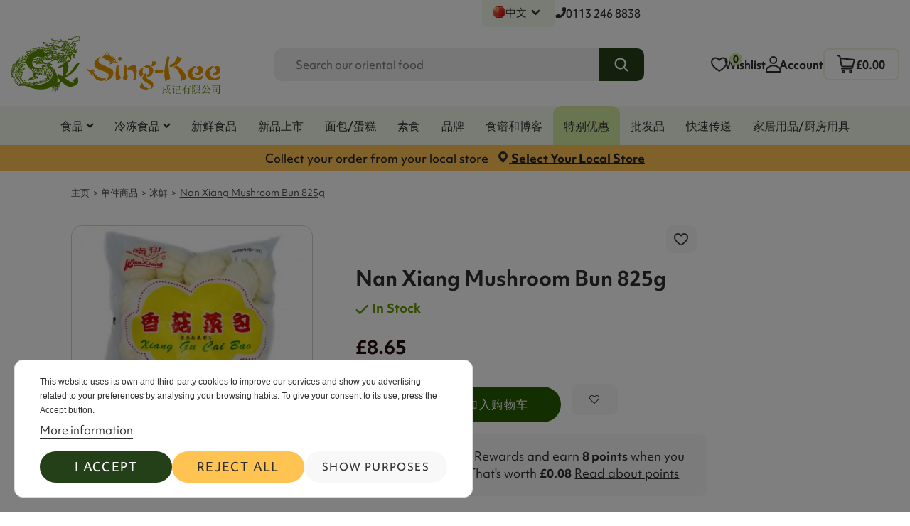

--- FILE ---
content_type: text/html; charset=utf-8
request_url: https://singkeefoods.co.uk/zh/frozen/7154-nan-xiang-mushroom-bun-825g.html
body_size: 25368
content:
<!doctype html>
<html lang="zh">

<head>
    
        
  <meta charset="utf-8">


  <meta http-equiv="x-ua-compatible" content="ie=edge">



  


  


  <title>Nan Xiang Mushroom Bun 825g -  - 冰鮮 ZH</title>
  
    
  
  
    
  
  <meta name="description" content="Nan Xiang Mushroom Bun 825g -  - 冰鮮 ZH | Sing Kee">
  <meta name="keywords" content="">
      <meta name="robots" content="index,index,follow">
    
      <link rel="canonical" href="https://singkeefoods.co.uk/zh/frozen/7154-nan-xiang-mushroom-bun-825g.html">
    

  
          <link rel="alternate" href="https://singkeefoods.co.uk/zh/frozen/7154-nan-xiang-mushroom-bun-825g.html" hreflang="zh-cn">
            <link rel="alternate" href="https://singkeefoods.co.uk/zh/frozen/7154-nan-xiang-mushroom-bun-825g.html" hreflang="x-default">
                <link rel="alternate" href="https://singkeefoods.co.uk/gb/frozen/7154-nan-xiang-mushroom-bun-825g.html" hreflang="en-GB">
            

  
    
  <script type="application/ld+json">
    {
      "@context": "https://schema.org",
      "@type": "BreadcrumbList",
      "itemListElement": [
                  {
            "@type": "ListItem",
            "position": 1,
            "name": "主页",
            "item": "https://singkeefoods.co.uk/zh/"
          },              {
            "@type": "ListItem",
            "position": 2,
            "name": "单件商品",
            "item": "https://singkeefoods.co.uk/zh/62-products"
          },              {
            "@type": "ListItem",
            "position": 3,
            "name": "冰鮮",
            "item": "https://singkeefoods.co.uk/zh/12-frozen"
          },              {
            "@type": "ListItem",
            "position": 4,
            "name": "Nan Xiang Mushroom Bun 825g",
            "item": "https://singkeefoods.co.uk/zh/frozen/7154-nan-xiang-mushroom-bun-825g.html"
          }          ]
    }
  </script>

    <script type="application/ld+json">
{
  "@context": "https://schema.org",
  "@type": "WebPage",
  "@id": "https://singkeefoods.co.uk/zh/frozen/7154-nan-xiang-mushroom-bun-825g.html#webpage",
  "url": "https://singkeefoods.co.uk/zh/frozen/7154-nan-xiang-mushroom-bun-825g.html",
  "name": "Nan Xiang Mushroom Bun 825g | Sing Kee",
  "isPartOf": [
    {
      "@type": "WebSite",
      "@id": "https://singkeefoods.co.uk//#website"
    },
    {
      "@type": "CollectionPage",
      "@id": "https://singkeefoods.co.uk/zh/12-frozen",
      "name": "冰鮮"
    }
  ],
  "mainEntity": {
    "@id": "https://singkeefoods.co.uk/zh/frozen/7154-nan-xiang-mushroom-bun-825g.html#product"
  }
}
</script>


      

  
    <script type="application/ld+json">
{
  "@context": "https://schema.org/",
  "@type": "Product",
  "@id": "#product-snippet-id",
  "name": "Nan Xiang Mushroom Bun 825g",
  "description": "Nan Xiang Mushroom Bun 825g -  - 冰鮮 ZH | Sing Kee",
  "category": "冰鮮"
  ,
  "image": "https://singkeefoods.co.uk/7591-home_default/nan-xiang-mushroom-bun-825g.jpg",
  "sku": "7154",
  "mpn": "7154"
    ,
  "brand": {
    "@type": "Brand",
    "name": "Sing Kee"
  }
        ,
  "offers": {
    "@type": "Offer",
    "priceCurrency": "GBP",
    "name": "Nan Xiang Mushroom Bun 825g",
    "price": "8.65",
    "url": "https://singkeefoods.co.uk/zh/frozen/7154-nan-xiang-mushroom-bun-825g.html",
    "priceValidUntil": "2026-02-08"
    ,
    "image": [
            "https://singkeefoods.co.uk/7591-thickbox_default/nan-xiang-mushroom-bun-825g.jpg"      ],
    "sku": "7154",
    "mpn": "7154"
    ,
    "itemCondition": "https://schema.org/DamagedCondition",
    "availability": "https://schema.org/InStock",
    "seller": {
      "@type": "Organization",
      "name": "Sing Kee"
    },
    "shippingDetails": {
      "@type": "OfferShippingDetails",
      "shippingRate": {
        "@type": "MonetaryAmount",
        "maxValue": 7.99,
        "currency": "GBP"
      },
      "shippingDestination": {
        "@type": "DefinedRegion",
        "addressCountry": "GB"
      },
      "deliveryTime": {
        "@type": "ShippingDeliveryTime",
        "handlingTime": {
          "@type": "QuantitativeValue",
          "minValue": 0,
          "maxValue": 1,
          "unitCode": "DAY"
        },
        "transitTime": {
          "@type": "QuantitativeValue",
          "minValue": 1,
          "maxValue": 7,
          "unitCode": "DAY"
        },
        "cutoffTime": "15:00:00Z",
        "businessDays": {
          "@type": "OpeningHoursSpecification",
          "dayOfWeek": [
            "https://schema.org/Monday",
            "https://schema.org/Tuesday",
            "https://schema.org/Wednesday",
            "https://schema.org/Thursday",
            "https://schema.org/Friday",
            "https://schema.org/Saturday",
            "https://schema.org/Sunday"
          ]
        }
      }
    },
    "hasMerchantReturnPolicy": {
      "@type": "MerchantReturnPolicy",
      "applicableCountry": "GB",
      "returnPolicyCategory": "https://schema.org/MerchantReturnFiniteReturnWindow",
      "merchantReturnDays": 21,
      "returnMethod": "https://schema.org/ReturnByMail",
      "returnFees": "https://schema.org/FreeReturn"
    }
  }
  }
</script>




  
    
  



    <meta property="og:type" content="product">
    <meta property="og:url" content="https://singkeefoods.co.uk/zh/frozen/7154-nan-xiang-mushroom-bun-825g.html">
    <meta property="og:title" content="Nan Xiang Mushroom Bun 825g -  - 冰鮮 ZH">
    <meta property="og:site_name" content="Sing Kee">
    <meta property="og:description" content="Nan Xiang Mushroom Bun 825g -  - 冰鮮 ZH | Sing Kee">
            <meta property="og:image" content="https://singkeefoods.co.uk/7591-thickbox_default/nan-xiang-mushroom-bun-825g.jpg">
        <meta property="og:image:width" content="1100">
        <meta property="og:image:height" content="1422">
        <meta itemprop="category" content="冰鮮">
    




      <meta name="viewport" content="initial-scale=1,user-scalable=no,maximum-scale=1,width=device-width">
  




  <link rel="icon" type="image/vnd.microsoft.icon" href="https://singkeefoods.co.uk/img/favicon.ico?1695821784">
  <link rel="shortcut icon" type="image/x-icon" href="https://singkeefoods.co.uk/img/favicon.ico?1695821784">
    




    <link rel="stylesheet" href="https://singkeefoods.co.uk/themes/sthemechild/assets/cache/theme-143693386.css" type="text/css" media="all">




<link rel="preload" as="font"
      href="https://singkeefoods.co.uk/themes/stheme/assets/css/font-awesome/fonts/fontawesome-webfont.woff?v=4.7.0"
      type="font/woff" crossorigin="anonymous">
<link rel="preload" as="font"
      href="https://singkeefoods.co.uk/themes/stheme/assets/css/font-awesome/fonts/fontawesome-webfont.woff2?v=4.7.0"
      type="font/woff2" crossorigin="anonymous">


<link  rel="preload stylesheet"  as="style" href="https://singkeefoods.co.uk/themes/stheme/assets/css/font-awesome/css/font-awesome-preload.css"
       type="text/css" crossorigin="anonymous">


<link rel="preload stylesheet" as="style" href="https://use.typekit.net/hsy3aht.css"  type="text/css" crossorigin="anonymous">



  

  <script>
        var account_url = "https:\/\/singkeefoods.co.uk\/zh\/login";
        var ajax_url = "https:\/\/singkeefoods.co.uk\/zh\/module\/sd_languageselector\/ajax";
        var cookie_name = "Prestashop-Sd_968d12ff802107fabf2292d36724481b";
        var elementorFrontendConfig = {"isEditMode":"","stretchedSectionContainer":"","instagramToken":false,"is_rtl":false,"ajax_csfr_token_url":"https:\/\/singkeefoods.co.uk\/zh\/module\/spagebuilder\/Actions?process=handleCsfrToken&ajax=1"};
        var etsSeoFo = {"currentController":"product","conf":{"removeId":false}};
        var guest_register_link = "https:\/\/singkeefoods.co.uk\/zh\/module\/orderconfirmationpage\/guest";
        var klAddedToCart = {"url":"\/klaviyo\/events\/add-to-cart"};
        var klCustomer = null;
        var klProduct = {"ProductName":"Nan Xiang Mushroom Bun 825g","ProductID":7154,"SKU":"","Tags":[],"Price":"8.65","PriceInclTax":"8.65","SpecialPrice":"8.65","Categories":["\u51b0\u9bae"],"Image":"https:\/\/singkeefoods.co.uk\/7591-home_default\/nan-xiang-mushroom-bun-825g.jpg","Link":"https:\/\/singkeefoods.co.uk\/zh\/frozen\/7154-nan-xiang-mushroom-bun-825g.html","ShopID":1,"LangID":3,"eventValue":8.65,"external_catalog_id":"1:3","integration_key":"prestashop"};
        var prestashop = {"cart":{"products":[],"totals":{"total":{"type":"total","label":"\u603b\u8ba1","amount":0,"value":"\u00a30.00"},"total_including_tax":{"type":"total","label":"\u5408\u8ba1\uff08\u542b\u7a0e\uff09","amount":0,"value":"\u00a30.00"},"total_excluding_tax":{"type":"total","label":"\u603b\u989d\uff08\u4e0d\u542b\u7a0e\uff09\uff1a","amount":0,"value":"\u00a30.00"}},"subtotals":{"products":{"type":"products","label":"\u5c0f\u8ba1","amount":0,"value":"\u00a30.00"},"discounts":null,"shipping":{"type":"shipping","label":"\u914d\u9001","amount":0,"value":""},"tax":null},"products_count":0,"summary_string":"0 \u4ef6","vouchers":{"allowed":1,"added":[]},"discounts":[],"minimalPurchase":0,"minimalPurchaseRequired":""},"currency":{"id":1,"name":"British Pound","iso_code":"GBP","iso_code_num":"826","sign":"\u00a3"},"customer":{"lastname":null,"firstname":null,"email":null,"birthday":null,"newsletter":null,"newsletter_date_add":null,"optin":null,"website":null,"company":null,"siret":null,"ape":null,"is_logged":false,"gender":{"type":null,"name":null},"addresses":[]},"country":{"id_zone":"77","id_currency":"0","call_prefix":"44","iso_code":"GB","active":"1","contains_states":"0","need_identification_number":"0","need_zip_code":"1","zip_code_format":"","display_tax_label":"1","name":"United Kingdom","id":245},"language":{"name":"\u4e2d\u6587 (Simplified Chinese)","iso_code":"zh","locale":"zh-CN","language_code":"zh-cn","active":"1","is_rtl":"0","date_format_lite":"Y-m-d","date_format_full":"Y-m-d H:i:s","id":3},"page":{"title":"","canonical":"https:\/\/singkeefoods.co.uk\/zh\/frozen\/7154-nan-xiang-mushroom-bun-825g.html","meta":{"title":"Nan Xiang Mushroom Bun 825g -  - \u51b0\u9bae ZH","description":"Nan Xiang Mushroom Bun 825g -  - \u51b0\u9bae ZH | Sing Kee","keywords":"","robots":"index"},"page_name":"product","body_classes":{"lang-zh":true,"lang-rtl":false,"country-GB":true,"currency-GBP":true,"layout-full-width":true,"page-product":true,"tax-display-enabled":true,"page-customer-account":false,"product-id-7154":true,"product-Nan Xiang Mushroom Bun 825g":true,"product-id-category-12":true,"product-id-manufacturer-0":true,"product-id-supplier-0":true,"product-available-for-order":true},"admin_notifications":[],"password-policy":{"feedbacks":{"0":"\u975e\u5e38\u5f31","1":"\u5f31","2":"\u5e73\u5747","3":"\u5f3a","4":"\u975e\u5e38\u5f3a","Straight rows of keys are easy to guess":"\u8fde\u7eed\u6392\u5217\u7684\u5b57\u7b26\u5bb9\u6613\u88ab\u731c\u5230","Short keyboard patterns are easy to guess":"\u77ed\u952e\u76d8\u6a21\u5f0f\u5f88\u5bb9\u6613\u88ab\u731c\u5230\u3002","Use a longer keyboard pattern with more turns":"\u4f7f\u7528\u56de\u8f6c\u8f83\u591a\u7684\u957f\u624b\u52bf\u5bc6\u7801","Repeats like \"aaa\" are easy to guess":"\u7c7b\u4f3c\u4e8e\u201caaa\u201d\u7684\u5b57\u6bcd\u7ec4\u5408\u5bb9\u6613\u88ab\u731c\u5230","Repeats like \"abcabcabc\" are only slightly harder to guess than \"abc\"":"\u7c7b\u4f3c\u4e8e\u201cabcabcabc\u201d\u7684\u5b57\u6bcd\u7ec4\u5408\u4ec5\u6bd4\u201cabc\u201d\u590d\u6742\u4e00\u70b9","Sequences like abc or 6543 are easy to guess":"Sequences like \"abc\" or \"6543\" are easy to guess","Recent years are easy to guess":"\u6700\u8fd1\u7684\u5e74\u4efd\u5f88\u5bb9\u6613\u88ab\u731c\u6d4b\u5230\u3002","Dates are often easy to guess":"\u65e5\u671f\u901a\u5e38\u5f88\u5bb9\u6613\u731c\u5230","This is a top-10 common password":"\u8fd9\u662f\u6392\u540d\u524d\u5341\u7684\u5e38\u89c1\u5bc6\u7801","This is a top-100 common password":"\u8fd9\u662f\u6392\u540d\u524d100\u4f4d\u7684\u5e38\u89c1\u5bc6\u7801","This is a very common password":"\u8fd9\u662f\u4e00\u4e2a\u975e\u5e38\u5e38\u89c1\u7684\u5bc6\u7801","This is similar to a commonly used password":"\u8fd9\u7c7b\u4f3c\u4e8e\u5e38\u7528\u7684\u5bc6\u7801","A word by itself is easy to guess":"\u8fd9\u4e2a\u5355\u8bcd\u672c\u8eab\u5f88\u5bb9\u6613\u88ab\u731c\u5230","Names and surnames by themselves are easy to guess":"\u540d\u5b57\u548c\u59d3\u6c0f\u672c\u8eab\u5f88\u5bb9\u6613\u731c\u5230","Common names and surnames are easy to guess":"\u5e38\u89c1\u7684\u540d\u5b57\u548c\u59d3\u6c0f\u662f\u5bb9\u6613\u731c\u5230","Use a few words, avoid common phrases":"\u7528\u51e0\u4e2a\u5355\u8bcd\uff0c\u907f\u514d\u5e38\u89c1\u7684\u77ed\u8bed","No need for symbols, digits, or uppercase letters":"\u4e0d\u9700\u8981\u7b26\u53f7\u3001\u6570\u5b57\u6216\u5927\u5199\u5b57\u6bcd","Avoid repeated words and characters":"\u907f\u514d\u91cd\u590d\u7684\u5355\u8bcd\u548c\u5b57\u7b26","Avoid sequences":"\u907f\u514d\u987a\u5e8f","Avoid recent years":"\u907f\u514d\u6700\u8fd1\u7684\u5e74\u4efd","Avoid years that are associated with you":"\u907f\u514d\u4e0e\u60a8\u76f8\u5173\u7684\u5e74\u4efd","Avoid dates and years that are associated with you":"\u907f\u514d\u4f7f\u7528\u4e0e\u60a8\u76f8\u5173\u7684\u65e5\u671f\u548c\u5e74\u4efd","Capitalization doesn't help very much":"\u5927\u5199\u5e76\u6ca1\u6709\u592a\u5927\u5e2e\u52a9","All-uppercase is almost as easy to guess as all-lowercase":"\u5168\u5927\u5199\u51e0\u4e4e\u548c\u5168\u5c0f\u5199\u4e00\u6837\u5bb9\u6613\u88ab\u731c\u5230","Reversed words aren't much harder to guess":"\u98a0\u5012\u8fc7\u6765\u7684\u5355\u8bcd\u4e5f\u4e0d\u96be\u731c\u5230","Predictable substitutions like '@' instead of 'a' don't help very much":"Predictable substitutions like \"@\" instead of \"a\" don't help very much","Add another word or two. Uncommon words are better.":"\u518d\u52a0\u4e0a\u4e00\u4e24\u4e2a\u5355\u8bcd\u3002\u4e0d\u5e38\u89c1\u7684\u5355\u8bcd\u66f4\u597d\u3002"}}},"shop":{"name":"Sing Kee","logo":"https:\/\/singkeefoods.co.uk\/img\/logo.svg","stores_icon":"https:\/\/singkeefoods.co.uk\/img\/logo_stores.png","favicon":"https:\/\/singkeefoods.co.uk\/img\/favicon.ico"},"core_js_public_path":"\/themes\/","urls":{"base_url":"https:\/\/singkeefoods.co.uk\/","current_url":"https:\/\/singkeefoods.co.uk\/zh\/frozen\/7154-nan-xiang-mushroom-bun-825g.html","shop_domain_url":"https:\/\/singkeefoods.co.uk","img_ps_url":"https:\/\/singkeefoods.co.uk\/img\/","img_cat_url":"https:\/\/singkeefoods.co.uk\/img\/c\/","img_lang_url":"https:\/\/singkeefoods.co.uk\/img\/l\/","img_prod_url":"https:\/\/singkeefoods.co.uk\/img\/p\/","img_manu_url":"https:\/\/singkeefoods.co.uk\/img\/m\/","img_sup_url":"https:\/\/singkeefoods.co.uk\/img\/su\/","img_ship_url":"https:\/\/singkeefoods.co.uk\/img\/s\/","img_store_url":"https:\/\/singkeefoods.co.uk\/img\/st\/","img_col_url":"https:\/\/singkeefoods.co.uk\/img\/co\/","img_url":"https:\/\/singkeefoods.co.uk\/themes\/stheme\/assets\/img\/","css_url":"https:\/\/singkeefoods.co.uk\/themes\/stheme\/assets\/css\/","js_url":"https:\/\/singkeefoods.co.uk\/themes\/stheme\/assets\/js\/","pic_url":"https:\/\/singkeefoods.co.uk\/upload\/","theme_assets":"https:\/\/singkeefoods.co.uk\/themes\/stheme\/assets\/","theme_dir":"https:\/\/singkeefoods.co.uk\/themes\/sthemechild\/","child_theme_assets":"https:\/\/singkeefoods.co.uk\/themes\/sthemechild\/assets\/","child_img_url":"https:\/\/singkeefoods.co.uk\/themes\/sthemechild\/assets\/img\/","child_css_url":"https:\/\/singkeefoods.co.uk\/themes\/sthemechild\/assets\/css\/","child_js_url":"https:\/\/singkeefoods.co.uk\/themes\/sthemechild\/assets\/js\/","pages":{"address":"https:\/\/singkeefoods.co.uk\/zh\/\u5730\u5740","addresses":"https:\/\/singkeefoods.co.uk\/zh\/\u5730\u5740","authentication":"https:\/\/singkeefoods.co.uk\/zh\/login","manufacturer":"https:\/\/singkeefoods.co.uk\/zh\/brand","cart":"https:\/\/singkeefoods.co.uk\/zh\/\u8d2d\u7269\u8f66","category":"https:\/\/singkeefoods.co.uk\/zh\/index.php?controller=category","cms":"https:\/\/singkeefoods.co.uk\/zh\/index.php?controller=cms","contact":"https:\/\/singkeefoods.co.uk\/zh\/contact-us","discount":"https:\/\/singkeefoods.co.uk\/zh\/\u6298\u6263","guest_tracking":"https:\/\/singkeefoods.co.uk\/zh\/\u5ba2\u6237\u8ddf\u8e2a","history":"https:\/\/singkeefoods.co.uk\/zh\/\u8ba2\u5355-\u5386\u53f2","identity":"https:\/\/singkeefoods.co.uk\/zh\/\u8eab\u4efd","index":"https:\/\/singkeefoods.co.uk\/zh\/","my_account":"https:\/\/singkeefoods.co.uk\/zh\/\u6211\u7684\u5e10\u6237","order_confirmation":"https:\/\/singkeefoods.co.uk\/zh\/\u8ba2\u5355\u786e\u8ba4","order_detail":"https:\/\/singkeefoods.co.uk\/zh\/index.php?controller=order-detail","order_follow":"https:\/\/singkeefoods.co.uk\/zh\/\u8ba2\u5355\u9075\u5b88","order":"https:\/\/singkeefoods.co.uk\/zh\/\u8ba2\u5355","order_return":"https:\/\/singkeefoods.co.uk\/zh\/index.php?controller=order-return","order_slip":"https:\/\/singkeefoods.co.uk\/zh\/order-slip","pagenotfound":"https:\/\/singkeefoods.co.uk\/zh\/\u9875\u9762\u672a\u627e\u5230","password":"https:\/\/singkeefoods.co.uk\/zh\/\u5bc6\u7801-\u6062\u590d","pdf_invoice":"https:\/\/singkeefoods.co.uk\/zh\/index.php?controller=pdf-invoice","pdf_order_return":"https:\/\/singkeefoods.co.uk\/zh\/index.php?controller=pdf-order-return","pdf_order_slip":"https:\/\/singkeefoods.co.uk\/zh\/index.php?controller=pdf-order-slip","prices_drop":"https:\/\/singkeefoods.co.uk\/zh\/prices-drop","product":"https:\/\/singkeefoods.co.uk\/zh\/index.php?controller=product","registration":"https:\/\/singkeefoods.co.uk\/zh\/registration","search":"https:\/\/singkeefoods.co.uk\/zh\/search-s","sitemap":"https:\/\/singkeefoods.co.uk\/zh\/sitemap","stores":"https:\/\/singkeefoods.co.uk\/zh\/stores","supplier":"https:\/\/singkeefoods.co.uk\/zh\/\u4f9b\u5e94\u5546","new_products":"https:\/\/singkeefoods.co.uk\/zh\/new-products","brands":"https:\/\/singkeefoods.co.uk\/zh\/brand","register":"https:\/\/singkeefoods.co.uk\/zh\/registration","order_login":"https:\/\/singkeefoods.co.uk\/zh\/\u8ba2\u5355?login=1"},"alternative_langs":{"zh-cn":"https:\/\/singkeefoods.co.uk\/zh\/frozen\/7154-nan-xiang-mushroom-bun-825g.html","en-GB":"https:\/\/singkeefoods.co.uk\/gb\/frozen\/7154-nan-xiang-mushroom-bun-825g.html"},"actions":{"logout":"https:\/\/singkeefoods.co.uk\/zh\/?mylogout="},"no_picture_image":{"bySize":{"small_default":{"url":"https:\/\/singkeefoods.co.uk\/img\/p\/zh-default-small_default.jpg","width":98,"height":127},"cart_default":{"url":"https:\/\/singkeefoods.co.uk\/img\/p\/zh-default-cart_default.jpg","width":125,"height":162},"home_default":{"url":"https:\/\/singkeefoods.co.uk\/img\/p\/zh-default-home_default.jpg","width":236,"height":305},"large_default":{"url":"https:\/\/singkeefoods.co.uk\/img\/p\/zh-default-large_default.jpg","width":381,"height":492},"medium_default":{"url":"https:\/\/singkeefoods.co.uk\/img\/p\/zh-default-medium_default.jpg","width":452,"height":584},"thickbox_default":{"url":"https:\/\/singkeefoods.co.uk\/img\/p\/zh-default-thickbox_default.jpg","width":1100,"height":1422}},"small":{"url":"https:\/\/singkeefoods.co.uk\/img\/p\/zh-default-small_default.jpg","width":98,"height":127},"medium":{"url":"https:\/\/singkeefoods.co.uk\/img\/p\/zh-default-large_default.jpg","width":381,"height":492},"large":{"url":"https:\/\/singkeefoods.co.uk\/img\/p\/zh-default-thickbox_default.jpg","width":1100,"height":1422},"legend":""}},"configuration":{"display_taxes_label":true,"display_prices_tax_incl":false,"is_catalog":false,"show_prices":true,"opt_in":{"partner":false},"quantity_discount":{"type":"discount","label":"\u5355\u4f4d\u6298\u6263"},"voucher_enabled":1,"return_enabled":0},"field_required":[],"breadcrumb":{"links":[{"title":"\u4e3b\u9875","url":"https:\/\/singkeefoods.co.uk\/zh\/"},{"title":"\u5355\u4ef6\u5546\u54c1","url":"https:\/\/singkeefoods.co.uk\/zh\/62-products"},{"title":"\u51b0\u9bae","url":"https:\/\/singkeefoods.co.uk\/zh\/12-frozen"},{"title":"Nan Xiang Mushroom Bun 825g","url":"https:\/\/singkeefoods.co.uk\/zh\/frozen\/7154-nan-xiang-mushroom-bun-825g.html"}],"count":4},"link":{"protocol_link":"https:\/\/","protocol_content":"https:\/\/"},"time":1769234715,"static_token":"ac1045c170199023b09937872e77200c","token":"246872002342533cb0acaac6fb7b05ab","debug":false};
        var psemailsubscription_subscription = "https:\/\/singkeefoods.co.uk\/zh\/module\/ps_emailsubscription\/subscription";
        var sthemeTheme = {"rm_sticky":"down","rm_breakpoint":0,"op_preloader":"0","cart_style":"floating","cart_confirmation":"modal","h_layout":"2","f_fixed":"","f_layout":"1","h_absolute":"0","h_sticky":"header","hw_width":"inherit","hm_submenu_width":"fullwidth-background","h_search_type":"full","pl_lazyload":true,"pl_infinity":false,"pl_rollover":true,"pl_crsl_autoplay":false,"pl_slider_ld":5,"pl_slider_d":4,"pl_slider_t":3,"pl_slider_p":2,"pp_thumbs":"bottom","pp_zoom":"inner","pp_image_layout":"carousel","pp_tabs":"tabh","pl_grid_qty":true};
        var swishlist = {"nbProducts":0};
      </script>



  <style>
.prmn_tab_li_content {
    background-color: #fff;
    border-top: 1px solid #ddd;
    color: #555555;
    fill: #555555;
}




/*------------------------------------------------*/
.ets_prmn_megamenu{
    background: #F2FAEA;
}
.ets_prmn_megamenu_content{
    color: #2F2F2F;
    fill: #2F2F2F;
    line-height: 55px;
    font-family: ;
    font-size: 14px;
}
.prmn_menus_li > a{
    font-size: 14px;
}
@media (min-width: 768px){
    .prmn_menus_li:hover,.click_open_submenu.open{
        background: #ffffff;
    }
    li.prmn_menus_li.prmn_has_sub:hover > a:after{
        background: #ffffff;
    }
}


.prmn_menus_li:hover > a,.click_open_submenu.open > a,
#header .prmn_menus_li:hover > a,#header .click_open_submenu.open > a{
    color: #265C00;
    fill: #265C00;
}
.prmn_menus_li{
    font-size: 14px;
}
@media (min-width: 768px){
    li.prmn_menus_li:not(:last-child){
        border-right: 1px solid a!important;
    }
}


.prmn_tab_li_content{
    color: #2F2F2F;
    fill: #2F2F2F;
    background: a;
    border-top: 1px solid a;
}
.prmn_tabs_li.open.prmn_tabs_has_content .prmn_tab_li_content .prmn_tab_name::before{
    border-right-color: a;
}
.preview.mobile li.prmn_menus_li{
    border-bottom-color: a;
}
/* #265C00 */
@media (min-width:768px){
    .prmn_tabs_li.open .prmn_tab_li_content,
    .prmn_tabs_li:hover .prmn_tab_li_content{
        color: #265C00;
        fill: #265C00;
        background: #F2F2F2;
    }
}
.prmn_tabs_li.prmn_tabs_has_content:hover .prmn_tab_li_content .prmn_tab_name::before,
.prmn_tabs_li.prmn_tabs_has_content.open .prmn_tab_li_content .prmn_tab_name::before{
    border-color: #F2F2F2;
}
.ets_prmn_block  > .h4{
    color: a;
    fill: a;
    border-bottom: 1px solid a!important;
    font-family: ;
    font-size: 14px
}
.ets_prmn_block .product-desc {
  color: a;
  font-size: 14px;
  font-family: ;
}
.ets_prmn_block  > .h4:hover{
    color: a;
}

.ets_prmn_block,
.ets_prmn_block_content,
.ets_prmn_block p{
    color: a;
}

#header .ets_prmn_block_content a,
.ets_prmn_block_content a{
    color: a;
}
.ets_prmn_block_content .has-sub > a:after{
    border-top-color: a;
}
#header .ets_prmn_block_content a:hover,
.ets_prmn_block_content a:hover{
    color: a;
}
.ets_prmn_block_content .has-sub > a:hover:after{
    border-top-color: a;
}
.ets_prmn_megamenu .prmn_columns_ul{
    background-color: a;
}

.prmn_tabs_li > .prmn_columns_contents_ul,
.ets_prmn_block_content li.has-sub > .ets_prmn_categories{
    background-color: a!important;
}
.prmn_menus_li {
    height: 55px;
}
.prmn_menu_width_fixed .prmn_menus_ul{
    width: 1484px;
    max-width: 100%;
}
.ets_prmn_megamenu.prmn_menu_width_fixed .container{
    width: 1484px;
}
@media (min-width: 1200px){
    .ets_prmn_megamenu.prmn_menu_width_fixed .prmn_menus_li.prmn_sub_align_auto > .prmn_columns_ul{
        width: 1484px!important;
    }
}
.prmn_block_type_product .ets_prmn_block_content a,
#header .prmn_block_type_product .ets_prmn_block_content a{
    color: a;
    font-family: ;
    font-size: 14px;
}
.prmn_block_type_product .ets_prmn_block_content a:hover,
#header .prmn_block_type_product .ets_prmn_block_content a:hover{
    color: a;
}
.prmn_block_type_product .product-price-and-shipping span,
.prmn_blocks_ul .prmn_block_type_product .price.product-price,
.prmn_block_type_product .content_price span {
    color: a;
    font-family: ;
    font-size: 14px;
}
.prmn_block_type_product .product-price-and-shipping .regular-price,
.prmn_block_type_product .content_price .old-price{
    color: a;
    font-size: 14px;
}
.prmn_columns_contents_ul,
.prmn_columns_contents_ul p{
    font-family: ;
    font-size: 14px;
}

.prmn_tabs_li .prmn_tab_li_content {
    font-family: ;
    font-size: 14px;
}

.ets_prmn_block_content{
    font-family: ;
    font-size: 14px
}
.ets_prmn_megamenu .clock-group .base,
.ets_prmn_megamenu .normal-clock .digits .text,
.ets_prmn_megamenu .clock.flip-clock .flap{
    color: #ffffff;
}
.ets_prmn_megamenu .flip-clock .clock-group .digit,
.ets_prmn_megamenu .normal-clock .digits,
.ets_prmn_megamenu .clock.flip-clock .flap:before{
    background:#000000;
    border-color:#000000;
}
@media (max-width: 767px) {
    .ets_prmn_megamenu .prmn_menus_ul .close_menu {
        background: #000000;
    }
}
</style>

    <meta id="js-rcpgtm-tracking-config" data-tracking-data="%7B%22bing%22%3A%7B%22tracking_id%22%3A%22%22%2C%22feed%22%3A%7B%22id_product_prefix%22%3A%22%22%2C%22id_product_source_key%22%3A%22id_product%22%2C%22id_variant_prefix%22%3A%22%22%2C%22id_variant_source_key%22%3A%22id_attribute%22%7D%7D%2C%22context%22%3A%7B%22browser%22%3A%7B%22device_type%22%3A1%7D%2C%22localization%22%3A%7B%22id_country%22%3A245%2C%22country_code%22%3A%22GB%22%2C%22id_currency%22%3A1%2C%22currency_code%22%3A%22GBP%22%2C%22id_lang%22%3A3%2C%22lang_code%22%3A%22zh%22%7D%2C%22page%22%3A%7B%22controller_name%22%3A%22product%22%2C%22products_per_page%22%3A48%2C%22category%22%3A%5B%5D%2C%22search_term%22%3A%22%22%7D%2C%22shop%22%3A%7B%22id_shop%22%3A1%2C%22shop_name%22%3A%22Singkeefoods%22%2C%22base_dir%22%3A%22https%3A%2F%2Fsingkeefoods.co.uk%2F%22%7D%2C%22tracking_module%22%3A%7B%22module_name%22%3A%22rcpgtagmanager%22%2C%22checkout_module%22%3A%7B%22module%22%3A%22default%22%2C%22controller%22%3A%22order%22%7D%2C%22service_version%22%3A%228%22%2C%22token%22%3A%225330d17a40e419cf4dfaefa776c20891%22%7D%2C%22user%22%3A%5B%5D%7D%2C%22criteo%22%3A%7B%22tracking_id%22%3A%22%22%2C%22feed%22%3A%7B%22id_product_prefix%22%3A%22%22%2C%22id_product_source_key%22%3A%22id_product%22%2C%22id_variant_prefix%22%3A%22%22%2C%22id_variant_source_key%22%3A%22id_attribute%22%7D%7D%2C%22facebook%22%3A%7B%22tracking_id%22%3A%22326334608787982%22%2C%22feed%22%3A%7B%22id_product_prefix%22%3A%22%22%2C%22id_product_source_key%22%3A%22id_product%22%2C%22id_variant_prefix%22%3A%22%22%2C%22id_variant_source_key%22%3A%22id_attribute%22%7D%7D%2C%22ga4%22%3A%7B%22tracking_id%22%3A%22G-BVXPFEBSYL%22%2C%22is_url_passthrough%22%3Atrue%2C%22is_data_import%22%3Afalse%7D%2C%22gads%22%3A%7B%22tracking_id%22%3A%2211334608712%22%2C%22merchant_id%22%3A%225086416804%22%2C%22conversion_labels%22%3A%7B%22create_account%22%3A%22aQgQCKLij-gYEMjO4Zwq%22%2C%22product_view%22%3A%22SS_KCKXij-gYEMjO4Zwq%22%2C%22add_to_cart%22%3A%22yCvPCJzij-gYEMjO4Zwq%22%2C%22begin_checkout%22%3A%22AxN1CJ_ij-gYEMjO4Zwq%22%2C%22purchase%22%3A%22jbATCJnij-gYEMjO4Zwq%22%7D%7D%2C%22gfeeds%22%3A%7B%22retail%22%3A%7B%22is_enabled%22%3Afalse%2C%22id_product_prefix%22%3A%22%22%2C%22id_product_source_key%22%3A%22id_product%22%2C%22id_variant_prefix%22%3A%22%22%2C%22id_variant_source_key%22%3A%22id_attribute%22%7D%2C%22custom%22%3A%7B%22is_enabled%22%3Afalse%2C%22id_product_prefix%22%3A%22%22%2C%22id_product_source_key%22%3A%22id_product%22%2C%22id_variant_prefix%22%3A%22%22%2C%22id_variant_source_key%22%3A%22id_attribute%22%2C%22is_id2%22%3Afalse%7D%7D%2C%22gtm%22%3A%7B%22tracking_id%22%3A%22GTM-K8K48ML%22%2C%22is_disable_tracking%22%3Afalse%2C%22server_url%22%3A%22%22%7D%2C%22kelkoo%22%3A%7B%22tracking_list%22%3A%5B%5D%2C%22feed%22%3A%7B%22id_product_prefix%22%3A%22%22%2C%22id_product_source_key%22%3A%22id_product%22%2C%22id_variant_prefix%22%3A%22%22%2C%22id_variant_source_key%22%3A%22id_attribute%22%7D%7D%2C%22pinterest%22%3A%7B%22tracking_id%22%3A%22%22%2C%22feed%22%3A%7B%22id_product_prefix%22%3A%22%22%2C%22id_product_source_key%22%3A%22id_product%22%2C%22id_variant_prefix%22%3A%22%22%2C%22id_variant_source_key%22%3A%22id_attribute%22%7D%7D%2C%22tiktok%22%3A%7B%22tracking_id%22%3A%22%22%2C%22feed%22%3A%7B%22id_product_prefix%22%3A%22%22%2C%22id_product_source_key%22%3A%22id_product%22%2C%22id_variant_prefix%22%3A%22%22%2C%22id_variant_source_key%22%3A%22id_attribute%22%7D%7D%2C%22twitter%22%3A%7B%22tracking_id%22%3A%22%22%2C%22events%22%3A%7B%22add_to_cart_id%22%3A%22%22%2C%22payment_info_id%22%3A%22%22%2C%22checkout_initiated_id%22%3A%22%22%2C%22product_view_id%22%3A%22%22%2C%22lead_id%22%3A%22%22%2C%22purchase_id%22%3A%22%22%2C%22search_id%22%3A%22%22%7D%2C%22feed%22%3A%7B%22id_product_prefix%22%3A%22%22%2C%22id_product_source_key%22%3A%22id_product%22%2C%22id_variant_prefix%22%3A%22%22%2C%22id_variant_source_key%22%3A%22id_attribute%22%7D%7D%7D">
    <script type="text/javascript" data-keepinline="true" data-cfasync="false" src="/modules/rcpgtagmanager/views/js/hook/trackingClient.bundle.js"></script>




    
            <meta property="og:type" content="product">
        <meta property="og:url" content="https://singkeefoods.co.uk/zh/frozen/7154-nan-xiang-mushroom-bun-825g.html">
        <meta property="og:title" content="Nan Xiang Mushroom Bun 825g -  - 冰鮮 ZH">
        <meta property="og:site_name" content="Sing Kee">
        <meta property="og:description" content="Nan Xiang Mushroom Bun 825g -  - 冰鮮 ZH | Sing Kee">
        <meta property="og:image" content="https://singkeefoods.co.uk/7591-large_default/nan-xiang-mushroom-bun-825g.jpg">
                <meta property="product:pretax_price:amount" content="8.65">
        <meta property="product:pretax_price:currency" content="GBP">
        <meta property="product:price:amount" content="8.65">
        <meta property="product:price:currency" content="GBP">
                    <meta name="twitter:title" content="Nan Xiang Mushroom Bun 825g -  - 冰鮮 ZH">
        <meta name="twitter:description" content="Nan Xiang Mushroom Bun 825g -  - 冰鮮 ZH | Sing Kee">
        <meta name="twitter:image" content="https://singkeefoods.co.uk/7591-large_default/nan-xiang-mushroom-bun-825g.jpg">
        <meta name="twitter:card" content="summary_large_image">
                                                    
    </head>

<body id="product" class="lang-zh country-gb currency-gbp layout-full-width page-product tax-display-enabled product-id-7154 product-nan-xiang-mushroom-bun-825g product-id-category-12 product-id-manufacturer-0 product-id-supplier-0 product-available-for-order body-desktop-header-style-w-2">


    




    



<main id="main-page-content"  >
    
            

    <header id="header" class="desktop-header-style-w-2">
        
            
    <div class="header-banner">
        
    </div>




            <nav class="header-nav">
        <div class="container">
    
        <div class="row justify-content-between mx-0">
            <div class="col col-auto col-md left-nav">
                                

            </div>
            <div class="col col-auto center-nav text-center">
                
             </div>
            <div class="col col-auto col-md right-nav text-right">
                

<div id="language_selector" class="d-inline-block">
    <div class="language-selector-wrapper d-inline-block">
        <div class="language-selector dropdown js-dropdown">
            <a class="expand-more" data-toggle="dropdown" data-iso-code="zh"><img width="16" height="11" src="https://singkeefoods.co.uk/img/l/3.jpg" alt="中文" class="img-fluid lang-flag" /> 中文 <i class="fa fa-angle-down fa-fw" aria-hidden="true"></i></a>
            <div class="dropdown-menu">
                <ul>
                                            <li  class="current" >
                            <a href="https://singkeefoods.co.uk/zh/frozen/7154-nan-xiang-mushroom-bun-825g.html" rel="alternate" hreflang="zh"
                               class="dropdown-item"><img width="16" height="11" src="https://singkeefoods.co.uk/img/l/3.jpg" alt="中文" class="img-fluid lang-flag"  data-iso-code="zh"/> 中文</a>
                        </li>
                                            <li >
                            <a href="https://singkeefoods.co.uk/gb/frozen/7154-nan-xiang-mushroom-bun-825g.html" rel="alternate" hreflang="gb"
                               class="dropdown-item"><img width="16" height="11" src="https://singkeefoods.co.uk/img/l/4.jpg" alt="English GB" class="img-fluid lang-flag"  data-iso-code="gb"/> English GB</a>
                        </li>
                                    </ul>
            </div>
        </div>
    </div>
</div>
    <div class="block-custom-content top-contact-info">
        <p><a href="tel:0113 246 8838">0113 246 8838</a></p>
            </div>


             </div>
        </div>

                        </div>
            </nav>
        



    <div id="desktop-header" class="desktop-header-style-2">
        
                    
<div class="header-top">
    <div id="desktop-header-container" class="container">
        <div class="row align-items-center mx-0">
                            <div class="col col-auto col-header-left">
                    <div id="desktop_logo">
                        
  <a href="https://singkeefoods.co.uk/zh/">
    <img class="logo img-fluid"
         src="https://singkeefoods.co.uk/img/logo.svg"
                  alt="Sing Kee"
         width=""
         height=""
    >
  </a>

                    </div>
                    
                </div>
                <div class="col col-header-center">
                                        <!-- Block search module TOP -->

<!-- Block search module TOP -->
<div id="search_widget" class="search-widget" data-search-controller-url="https://singkeefoods.co.uk/zh/search">
    <form method="get" action="https://singkeefoods.co.uk/zh/search">
        <div class="input-group">
            <input type="text" name="s" value="" data-all-text="Show all results"
                   data-blog-text="Blog post"
                   data-product-text="Product"
                   data-brands-text="品牌"
                   autocomplete="off" autocorrect="off" autocapitalize="off" spellcheck="false"
                   placeholder="Search our oriental food" class="form-control form-search-control" />
            <button type="submit" class="search-btn" aria-label="Product Search">
                <i class="fa fa-search"></i>
            </button>
        </div>
    </form>
</div>
<!-- /Block search module TOP -->

<!-- /Block search module TOP -->


                    
                </div>
                        <div class="col col-auto col-header-right">
                <div class="row no-gutters justify-content-end align-items-center">
                        <div class="block-custom-content header-wishlist">
        
                    <a class="col-lg-4 col-md-6 col-sm-6 col-xs-12" id="swishlist"
   href="https://singkeefoods.co.uk/zh/wishlist" title="My wishlist">
  <span class="link-item">
    <span class="wishlist-products-count-btn" id="swishlist-nb"></span>
  <i class="fa fa-heart-o fa-fw" aria-hidden="true"></i>
    Wishlist
  </span>
</a>
            </div>



                    
                                            <div id="header-user-btn" class="col col-auto header-btn-w header-user-btn-w">
            <a href="https://singkeefoods.co.uk/zh/我的帐户"
           title="登录您的客户账户"
           rel="nofollow" class="header-btn header-user-btn">
            <span class="title">  <i class="fa fa-user fa-fw icon"
                                     aria-hidden="true"></i>Account</span>
        </a>
    </div>









                    
                    

                    

                                            
                                                    <div id="ps-shoppingcart-wrapper" class="col col-auto">
    <div id="ps-shoppingcart"
         class="header-btn-w header-cart-btn-w ps-shoppingcart dropdown">
        <div id="blockcart" class="blockcart cart-preview"
     data-refresh-url="//singkeefoods.co.uk/zh/module/ps_shoppingcart/ajax">
    <a id="cart-toogle" class="cart-toogle header-btn header-cart-btn" data-toggle="dropdown" data-display="static">
        <i class="fa fa-shopping-bag fa-fw icon" aria-hidden="true"><span
                    class="cart-products-count-btn  d-none">0</span></i>
        <span class="info-wrapper">
             <span class="cart-total">£0.00</span>
            <span class="cart-toggle-details">
            <span class="text-faded cart-separator"> / </span>
                            Empty
                        </span>
            </span>
    </a>
    <div id="_desktop_blockcart-content" class="dropdown-menu-custom dropdown-menu">
    <div id="blockcart-content" class="blockcart-content" >
        <span class="cart-close"><i class="fa fa-close"></i> </span>
        <div class="cart-title">
            <span class="modal-title">Your cart</span>
            <button type="button" id="js-cart-close" class="close">
                <span>×</span>
            </button>
            <hr>
        </div>
                    <span class="no-items">购物车已清空</span>
        
    </div>
</div></div>




    </div>
</div>
                                                
                                    </div>
                
            </div>
            <div class="col-12">
                <div class="row">
                    

                </div>
            </div>
        </div>
    </div>
</div>
<div class="container stheme-megamenu-container"></div>
<div class="sd-pretty-menu">    <div id="ets_main_menu" class="ets_prmn_megamenu
    ets_transition_slide_down 
    ets_transition_mobile_floating
     
     
     prmn_center_sticky         prmn_menu_width_fixed     hover     ">
        <div class="ets_prmn_megamenu_content">
            <div class="container">
                <div class="ets_prmn_megamenu_content_content" id="dl-menu">
                    <div class="ybc-menu-toggle ybc-menu-btn closed">
                        <div class="ybc-menu-button-toggle_icon">
                            <span class="icon-bar"></span>
                            <span class="icon-bar"></span>
                            <span class="icon-bar"></span>
                        </div>
                        
                    </div>
                    
    <ul class="dl-menu prmn_menus_ul clicktext_show_submenu">
                    <li data-menu-index="1"
                class="prmn_menus_li prmn_menus_li_tab prmn_sub_align_left prmn_has_sub hover "
                style="width: auto;">
                <a                         href="https://singkeefoods.co.uk/zh/62-products"
                        style="">
                    <span class="prmn_menu_content_title" >
                                                <span class="menu-title"> 食品</span>
                                                    <span class="prmn_arrow">
                           <i class="fa fa-angle-down" aria-hidden="true"></i>
                        </span>
                                                                    </span>
                </a>
                                                            <a href="#" class="expand-span" data-submenu="submeu_index_0">
                            <i class="fa fa-angle-right expand-icon" aria-hidden="true"></i>
                        </a>
                                                                                                <ul class="prmn_columns_ul prmn_columns_ul_tab  dl-submenu"
                            style="width:80%;">
                            <div class="ets-pretty-meun-inner">
                                <ul class="ets-menu-ul">
                                    <div class="fempty"></div>
                                    <li class="prmn_tabs_li menu-title-in-submenu">Browse 食品</li>
                                                                            <li class="prmn_tabs_li prmn_tabs_has_content open open_first">
                                            <div class="prmn_tab_li_content closed"
                                                 style="width: 260px">
                                                <div class="prmn_tab_name prmn_tab_toggle prmn_tab_has_child" >
                                                                                                        <a href="https://singkeefoods.co.uk/zh/14-noodles">
                                                                                                                <div class="prmn_tab_toggle_title">

                                                                                                                        面条
                                                            
                                                        </div>
                                                                                                            </a>
                                                                                                                                                            <span class="expand-span">
                             <i class="fa fa-angle-right expand-icon" aria-hidden="true"></i>
                        </span>
                                                                                                    </div>
                                            </div>
                                                                                            <ul class="prmn_columns_contents_ul dl-submenu"
                                                    style=" width:calc(100% - 260px + 2px); left: 260px;right: 260px;">
                                                    <li class="prmn_tabs_li menu-title-in-submenu">Browse 面条</li>
                                                                                                            <li class="prmn_columns_li column_size_4  prmn_has_sub">
                                                                                                                            <ul class="prmn_blocks_ul">
                                                                                                                                            <li data-id-block="4"
                                                                            class="prmn_blocks_li">
                                                                              
      
    <div class="ets_prmn_block prmn_block_type_html prmn_hide_title">
        <span class="h4" style="text-transform: uppercase; border-bottom: 1px solid #e7e7e7;">Heading title</span>
        <div class="ets_prmn_block_content">     
       
                            <a href="/14-noodles">选购所有面条</a><a href="/543-instant-noodles">方便面</a><a href="/555-non-instant-noodles">非方便面</a><a href="/1102-bulk-buy-noodles">购买盒装面条</a><br />

                      
        </div>
    </div>
    <div class="clearfix"></div>
   
                                                                        </li>
                                                                                                                                    </ul>
                                                                                                                    </li>
                                                                                                            <li class="prmn_columns_li column_size_4  prmn_has_sub">
                                                                                                                            <ul class="prmn_blocks_ul">
                                                                                                                                            <li data-id-block="32"
                                                                            class="prmn_blocks_li">
                                                                              
      
    <div class="ets_prmn_block prmn_block_type_html prmn_hide_title">
        <span class="h4" style="text-transform: uppercase; border-bottom: 1px solid #e7e7e7;">Heading title</span>
        <div class="ets_prmn_block_content">     
       
                            <img src="/img/cms/menu/foods-banner-1.png" alt="Food Banner"/><span class="banner-title">10% Off All Noodles</span><a class='banner-link' href="#">Shop Now</a>
                      
        </div>
    </div>
    <div class="clearfix"></div>
   
                                                                        </li>
                                                                                                                                    </ul>
                                                                                                                    </li>
                                                                                                            <li class="prmn_columns_li column_size_4  prmn_has_sub">
                                                                                                                            <ul class="prmn_blocks_ul">
                                                                                                                                            <li data-id-block="33"
                                                                            class="prmn_blocks_li">
                                                                              
      
    <div class="ets_prmn_block prmn_block_type_html prmn_hide_title">
        <span class="h4" style="text-transform: uppercase; border-bottom: 1px solid #e7e7e7;">Heading title</span>
        <div class="ets_prmn_block_content">     
       
                            <img src="/img/cms/menu/foods-banner-2.png" alt="Food Banner"/><span class="banner-title">10% Off All Noodles</span><a class='banner-link' href="#">Shop Now</a>
                      
        </div>
    </div>
    <div class="clearfix"></div>
   
                                                                        </li>
                                                                                                                                    </ul>
                                                                                                                    </li>
                                                                                                    </ul>
                                                                                    </li>
                                                                            <li class="prmn_tabs_li prmn_tabs_has_content ">
                                            <div class="prmn_tab_li_content closed"
                                                 style="width: 260px">
                                                <div class="prmn_tab_name prmn_tab_toggle prmn_tab_has_child" >
                                                                                                        <a href="https://singkeefoods.co.uk/zh/15-rice">
                                                                                                                <div class="prmn_tab_toggle_title">

                                                                                                                        米
                                                            
                                                        </div>
                                                                                                            </a>
                                                                                                                                                            <span class="expand-span">
                             <i class="fa fa-angle-right expand-icon" aria-hidden="true"></i>
                        </span>
                                                                                                    </div>
                                            </div>
                                                                                            <ul class="prmn_columns_contents_ul dl-submenu"
                                                    style=" width:calc(100% - 260px + 2px); left: 260px;right: 260px;">
                                                    <li class="prmn_tabs_li menu-title-in-submenu">Browse 米</li>
                                                                                                            <li class="prmn_columns_li column_size_5  prmn_has_sub">
                                                                                                                            <ul class="prmn_blocks_ul">
                                                                                                                                            <li data-id-block="28"
                                                                            class="prmn_blocks_li">
                                                                              
      
    <div class="ets_prmn_block prmn_block_type_category prmn_hide_title">
        <span class="h4" style="text-transform: uppercase; border-bottom: 1px solid #e7e7e7;">Heading title</span>
        <div class="ets_prmn_block_content">     
       
                                <ul class="ets_prmn_categories">
                    <li >
                <a href="https://singkeefoods.co.uk/zh/544-rice-products">米制品</a>
                            </li>
                    <li >
                <a href="https://singkeefoods.co.uk/zh/554-rices">米</a>
                            </li>
            </ul>
                      
        </div>
    </div>
    <div class="clearfix"></div>
   
                                                                        </li>
                                                                                                                                    </ul>
                                                                                                                    </li>
                                                                                                    </ul>
                                                                                    </li>
                                                                            <li class="prmn_tabs_li ">
                                            <div class="prmn_tab_li_content closed"
                                                 style="width: 260px">
                                                <div class="prmn_tab_name prmn_tab_toggle" >
                                                                                                        <a href="https://singkeefoods.co.uk/zh/19-preserved-food">
                                                                                                                <div class="prmn_tab_toggle_title">

                                                                                                                        腌制食品
                                                            
                                                        </div>
                                                                                                            </a>
                                                                                                                                                        </div>
                                            </div>
                                                                                    </li>
                                                                            <li class="prmn_tabs_li ">
                                            <div class="prmn_tab_li_content closed"
                                                 style="width: 260px">
                                                <div class="prmn_tab_name prmn_tab_toggle" >
                                                                                                        <a href="https://singkeefoods.co.uk/zh/16-condiments">
                                                                                                                <div class="prmn_tab_toggle_title">

                                                                                                                        调味品
                                                            
                                                        </div>
                                                                                                            </a>
                                                                                                                                                        </div>
                                            </div>
                                                                                    </li>
                                                                            <li class="prmn_tabs_li prmn_tabs_has_content ">
                                            <div class="prmn_tab_li_content closed"
                                                 style="width: 260px">
                                                <div class="prmn_tab_name prmn_tab_toggle prmn_tab_has_child" >
                                                                                                        <a href="https://singkeefoods.co.uk/zh/18-drinks">
                                                                                                                <div class="prmn_tab_toggle_title">

                                                                                                                        饮料
                                                            
                                                        </div>
                                                                                                            </a>
                                                                                                                                                            <span class="expand-span">
                             <i class="fa fa-angle-right expand-icon" aria-hidden="true"></i>
                        </span>
                                                                                                    </div>
                                            </div>
                                                                                            <ul class="prmn_columns_contents_ul dl-submenu"
                                                    style=" width:calc(100% - 260px + 2px); left: 260px;right: 260px;">
                                                    <li class="prmn_tabs_li menu-title-in-submenu">Browse 饮料</li>
                                                                                                            <li class="prmn_columns_li column_size_4  prmn_has_sub">
                                                                                                                            <ul class="prmn_blocks_ul">
                                                                                                                                            <li data-id-block="13"
                                                                            class="prmn_blocks_li">
                                                                              
      
    <div class="ets_prmn_block prmn_block_type_category prmn_hide_title">
        <span class="h4" style="text-transform: uppercase; border-bottom: 1px solid #e7e7e7;">Heading title</span>
        <div class="ets_prmn_block_content">     
       
                                <ul class="ets_prmn_categories">
                    <li >
                <a href="https://singkeefoods.co.uk/zh/557-fruit-drinks">果汁饮料</a>
                            </li>
                    <li >
                <a href="https://singkeefoods.co.uk/zh/558-aloe-drinks">芦荟饮料</a>
                            </li>
                    <li >
                <a href="https://singkeefoods.co.uk/zh/559-soft-drinks">汽水/碳酸饮料</a>
                            </li>
                    <li >
                <a href="https://singkeefoods.co.uk/zh/560-tea-coffee">茶与咖啡</a>
                            </li>
                    <li >
                <a href="https://singkeefoods.co.uk/zh/561-instant-drinks">速溶饮料</a>
                            </li>
                    <li >
                <a href="https://singkeefoods.co.uk/zh/562-alcoholic-drinks">有酒精饮品</a>
                            </li>
            </ul>
                      
        </div>
    </div>
    <div class="clearfix"></div>
   
                                                                        </li>
                                                                                                                                    </ul>
                                                                                                                    </li>
                                                                                                    </ul>
                                                                                    </li>
                                                                            <li class="prmn_tabs_li prmn_tabs_has_content ">
                                            <div class="prmn_tab_li_content closed"
                                                 style="width: 260px">
                                                <div class="prmn_tab_name prmn_tab_toggle prmn_tab_has_child" >
                                                                                                        <a href="https://singkeefoods.co.uk/zh/21-sweets">
                                                                                                                <div class="prmn_tab_toggle_title">

                                                                                                                        糖果和小食
                                                            
                                                        </div>
                                                                                                            </a>
                                                                                                                                                            <span class="expand-span">
                             <i class="fa fa-angle-right expand-icon" aria-hidden="true"></i>
                        </span>
                                                                                                    </div>
                                            </div>
                                                                                            <ul class="prmn_columns_contents_ul dl-submenu"
                                                    style=" width:calc(100% - 260px + 2px); left: 260px;right: 260px;">
                                                    <li class="prmn_tabs_li menu-title-in-submenu">Browse 糖果和小食</li>
                                                                                                            <li class="prmn_columns_li column_size_4  prmn_has_sub">
                                                                                                                            <ul class="prmn_blocks_ul">
                                                                                                                                            <li data-id-block="16"
                                                                            class="prmn_blocks_li">
                                                                              
      
    <div class="ets_prmn_block prmn_block_type_category prmn_hide_title">
        <span class="h4" style="text-transform: uppercase; border-bottom: 1px solid #e7e7e7;">Heading title</span>
        <div class="ets_prmn_block_content">     
       
                                <ul class="ets_prmn_categories">
                    <li >
                <a href="https://singkeefoods.co.uk/zh/563-savoury-snacks">美味小吃</a>
                            </li>
                    <li >
                <a href="https://singkeefoods.co.uk/zh/564-sweet-snacks">甜点/糖果</a>
                            </li>
            </ul>
                      
        </div>
    </div>
    <div class="clearfix"></div>
   
                                                                        </li>
                                                                                                                                    </ul>
                                                                                                                    </li>
                                                                                                    </ul>
                                                                                    </li>
                                                                            <li class="prmn_tabs_li prmn_tabs_has_content ">
                                            <div class="prmn_tab_li_content closed"
                                                 style="width: 260px">
                                                <div class="prmn_tab_name prmn_tab_toggle prmn_tab_has_child" >
                                                                                                        <a href="https://singkeefoods.co.uk/zh/17-herbs-spices-and-other-ingredients">
                                                                                                                <div class="prmn_tab_toggle_title">

                                                                                                                        香草和香料
                                                            
                                                        </div>
                                                                                                            </a>
                                                                                                                                                            <span class="expand-span">
                             <i class="fa fa-angle-right expand-icon" aria-hidden="true"></i>
                        </span>
                                                                                                    </div>
                                            </div>
                                                                                            <ul class="prmn_columns_contents_ul dl-submenu"
                                                    style=" width:calc(100% - 260px + 2px); left: 260px;right: 260px;">
                                                    <li class="prmn_tabs_li menu-title-in-submenu">Browse 香草和香料</li>
                                                                                                            <li class="prmn_columns_li column_size_4  prmn_has_sub">
                                                                                                                            <ul class="prmn_blocks_ul">
                                                                                                                                            <li data-id-block="35"
                                                                            class="prmn_blocks_li">
                                                                              
      
    <div class="ets_prmn_block prmn_block_type_category prmn_hide_title">
        <span class="h4" style="text-transform: uppercase; border-bottom: 1px solid #e7e7e7;">Heading title</span>
        <div class="ets_prmn_block_content">     
       
                                <ul class="ets_prmn_categories">
                    <li >
                <a href="https://singkeefoods.co.uk/zh/497-cooking-sauces-pastes">烹饪酱料和酱料</a>
                            </li>
                    <li >
                <a href="https://singkeefoods.co.uk/zh/498-spices">香料</a>
                            </li>
                    <li >
                <a href="https://singkeefoods.co.uk/zh/499-other-cooking-ingredients">其他烹饪配料</a>
                            </li>
                    <li >
                <a href="https://singkeefoods.co.uk/zh/537-dried-foods-nuts-seeds">干货、坚果和种子</a>
                            </li>
                    <li >
                <a href="https://singkeefoods.co.uk/zh/581-oil">油</a>
                            </li>
                    <li >
                <a href="https://singkeefoods.co.uk/zh/582-soy-sauce-fish-sauce">酱油和鱼露</a>
                            </li>
                    <li >
                <a href="https://singkeefoods.co.uk/zh/583-hot-pot-soup-bases">火锅及汤底</a>
                            </li>
                    <li >
                <a href="https://singkeefoods.co.uk/zh/584-vinegar">醋</a>
                            </li>
            </ul>
                      
        </div>
    </div>
    <div class="clearfix"></div>
   
                                                                        </li>
                                                                                                                                    </ul>
                                                                                                                    </li>
                                                                                                    </ul>
                                                                                    </li>
                                                                    </ul>
                            </div>
                        </ul>
                                                </li>
                    <li data-menu-index="2"
                class="prmn_menus_li prmn_menus_li_tab prmn_sub_align_left prmn_has_sub hover "
                style="width: auto;">
                <a                         href="https://singkeefoods.co.uk/zh/12-frozen"
                        style="">
                    <span class="prmn_menu_content_title" >
                                                <span class="menu-title"> 冷冻食品</span>
                                                    <span class="prmn_arrow">
                           <i class="fa fa-angle-down" aria-hidden="true"></i>
                        </span>
                                                                    </span>
                </a>
                                                            <a href="#" class="expand-span" data-submenu="submeu_index_1">
                            <i class="fa fa-angle-right expand-icon" aria-hidden="true"></i>
                        </a>
                                                                                                <ul class="prmn_columns_ul prmn_columns_ul_tab  dl-submenu"
                            style="width:80%;">
                            <div class="ets-pretty-meun-inner">
                                <ul class="ets-menu-ul">
                                    <div class="fempty"></div>
                                    <li class="prmn_tabs_li menu-title-in-submenu">Browse 冷冻食品</li>
                                                                            <li class="prmn_tabs_li prmn_tabs_has_content open open_first">
                                            <div class="prmn_tab_li_content closed"
                                                 style="width: 260px">
                                                <div class="prmn_tab_name prmn_tab_toggle prmn_tab_has_child" >
                                                                                                        <a href="https://singkeefoods.co.uk/zh/545-frozen-vegetables-products">
                                                                                                                <div class="prmn_tab_toggle_title">

                                                                                                                        冷冻蔬菜及冷冻制品
                                                            
                                                        </div>
                                                                                                            </a>
                                                                                                                                                        </div>
                                            </div>
                                                                                            <ul class="prmn_columns_contents_ul dl-submenu"
                                                    style=" width:calc(100% - 260px + 2px); left: 260px;right: 260px;">
                                                    <li class="prmn_tabs_li menu-title-in-submenu">Browse 冷冻蔬菜及冷冻制品</li>
                                                                                                            <li class="prmn_columns_li column_size_12  ">
                                                                                                                    </li>
                                                                                                    </ul>
                                                                                    </li>
                                                                            <li class="prmn_tabs_li prmn_tabs_has_content ">
                                            <div class="prmn_tab_li_content closed"
                                                 style="width: 260px">
                                                <div class="prmn_tab_name prmn_tab_toggle prmn_tab_has_child" >
                                                                                                        <a href="https://singkeefoods.co.uk/zh/546-frozen-fruits-fruit-products">
                                                                                                                <div class="prmn_tab_toggle_title">

                                                                                                                        冷冻水果及水果制品
                                                            
                                                        </div>
                                                                                                            </a>
                                                                                                                                                        </div>
                                            </div>
                                                                                            <ul class="prmn_columns_contents_ul dl-submenu"
                                                    style=" width:calc(100% - 260px + 2px); left: 260px;right: 260px;">
                                                    <li class="prmn_tabs_li menu-title-in-submenu">Browse 冷冻水果及水果制品</li>
                                                                                                            <li class="prmn_columns_li column_size_12  ">
                                                                                                                    </li>
                                                                                                    </ul>
                                                                                    </li>
                                                                            <li class="prmn_tabs_li prmn_tabs_has_content ">
                                            <div class="prmn_tab_li_content closed"
                                                 style="width: 260px">
                                                <div class="prmn_tab_name prmn_tab_toggle prmn_tab_has_child" >
                                                                                                        <a href="https://singkeefoods.co.uk/zh/547-frozen-fish-and-seafood-related-products">
                                                                                                                <div class="prmn_tab_toggle_title">

                                                                                                                        冷冻鱼、海鲜及相关产品
                                                            
                                                        </div>
                                                                                                            </a>
                                                                                                                                                        </div>
                                            </div>
                                                                                            <ul class="prmn_columns_contents_ul dl-submenu"
                                                    style=" width:calc(100% - 260px + 2px); left: 260px;right: 260px;">
                                                    <li class="prmn_tabs_li menu-title-in-submenu">Browse 冷冻鱼、海鲜及相关产品</li>
                                                                                                            <li class="prmn_columns_li column_size_12  ">
                                                                                                                    </li>
                                                                                                    </ul>
                                                                                    </li>
                                                                            <li class="prmn_tabs_li prmn_tabs_has_content ">
                                            <div class="prmn_tab_li_content closed"
                                                 style="width: 260px">
                                                <div class="prmn_tab_name prmn_tab_toggle prmn_tab_has_child" >
                                                                                                        <a href="https://singkeefoods.co.uk/zh/548-frozen-meat-and-poultry-related-products">
                                                                                                                <div class="prmn_tab_toggle_title">

                                                                                                                        冷冻肉类、家禽及相关产品
                                                            
                                                        </div>
                                                                                                            </a>
                                                                                                                                                        </div>
                                            </div>
                                                                                            <ul class="prmn_columns_contents_ul dl-submenu"
                                                    style=" width:calc(100% - 260px + 2px); left: 260px;right: 260px;">
                                                    <li class="prmn_tabs_li menu-title-in-submenu">Browse 冷冻肉类、家禽及相关产品</li>
                                                                                                            <li class="prmn_columns_li column_size_12  ">
                                                                                                                    </li>
                                                                                                    </ul>
                                                                                    </li>
                                                                    </ul>
                            </div>
                        </ul>
                                                </li>
                    <li data-menu-index="3"
                class="prmn_menus_li prmn_menus_li_tab prmn_sub_align_auto hover "
                style="width: auto;">
                <a                         href="https://singkeefoods.co.uk/zh/13-fresh"
                        style="">
                    <span class="prmn_menu_content_title" >
                                                <span class="menu-title"> 新鲜食品</span>
                                                                    </span>
                </a>
                                                                                                                    </li>
                    <li data-menu-index="4"
                class="prmn_menus_li prmn_menus_li_tab prmn_sub_align_auto hover "
                style="width: auto;">
                <a                         href="https://singkeefoods.co.uk/new-products"
                        style="">
                    <span class="prmn_menu_content_title" >
                                                <span class="menu-title"> 新品上市</span>
                                                                    </span>
                </a>
                                                                                                                    </li>
                    <li data-menu-index="5"
                class="prmn_menus_li prmn_menus_li_tab prmn_sub_align_auto hover "
                style="width: auto;">
                <a                         href="https://singkeefoods.co.uk/zh/485-bakery"
                        style="">
                    <span class="prmn_menu_content_title" >
                                                <span class="menu-title"> 面包/蛋糕</span>
                                                                    </span>
                </a>
                                                                                                                    </li>
                    <li data-menu-index="6"
                class="prmn_menus_li prmn_menus_li_tab prmn_sub_align_auto hover "
                style="width: auto;">
                <a                         href="https://singkeefoods.co.uk/zh/1120-vegan"
                        style="">
                    <span class="prmn_menu_content_title" >
                                                <span class="menu-title"> 素食</span>
                                                                    </span>
                </a>
                                                                                                                    </li>
                    <li data-menu-index="7"
                class="prmn_menus_li prmn_menus_li_tab prmn_sub_align_auto hover "
                style="width: auto;">
                <a                         href="https://singkeefoods.co.uk/zh/39-brand"
                        style="">
                    <span class="prmn_menu_content_title" >
                                                <span class="menu-title"> 品牌</span>
                                                                    </span>
                </a>
                                                                                                                    </li>
                    <li data-menu-index="8"
                class="prmn_menus_li prmn_menus_li_tab prmn_sub_align_auto hover "
                style="width: auto;">
                <a                         href="https://singkeefoods.co.uk/blog"
                        style="">
                    <span class="prmn_menu_content_title" >
                                                <span class="menu-title"> 食谱和博客</span>
                                                                    </span>
                </a>
                                                                                                                    </li>
                    <li data-menu-index="9"
                class="prmn_menus_li prmn_menus_li_tab prmn_sub_align_auto hover "
                style="width: auto;">
                <a                         href="https://singkeefoods.co.uk/zh/1128-promotion"
                        style="">
                    <span class="prmn_menu_content_title" >
                                                <span class="menu-title"> 特别优惠</span>
                                                                    </span>
                </a>
                                                                                                                    </li>
                    <li data-menu-index="10"
                class="prmn_menus_li prmn_menus_li_tab prmn_sub_align_auto hover "
                style="width: auto;">
                <a  target="_blank"                        href="https://singkeefoods.com/zh/"
                        style="">
                    <span class="prmn_menu_content_title" >
                                                <span class="menu-title"> 批发品</span>
                                                                    </span>
                </a>
                                                                                                                    </li>
                    <li data-menu-index="11"
                class="prmn_menus_li prmn_menus_li_tab prmn_sub_align_auto hover "
                style="width: auto;">
                <a                         href="https://singkeefoods.co.uk/zh/1131-express-delivery"
                        style="">
                    <span class="prmn_menu_content_title" >
                                                <span class="menu-title"> 快速传送</span>
                                                                    </span>
                </a>
                                                                                                                    </li>
                    <li data-menu-index="12"
                class="prmn_menus_li prmn_menus_li_tab prmn_sub_align_auto hover "
                style="width: auto;">
                <a                         href="https://singkeefoods.co.uk/gb/22-cookware-tableware"
                        style="">
                    <span class="prmn_menu_content_title" >
                                                <span class="menu-title"> 家居用品/厨房用具</span>
                                                                    </span>
                </a>
                                                                                                                    </li>
        
        <li class="prmn_menus_li_custom  only-mobile mobile-bottom">
            

            <a class="col-lg-4 col-md-6 col-sm-6 col-xs-12" id="swishlist"
   href="https://singkeefoods.co.uk/zh/wishlist" title="My wishlist">
  <span class="link-item">
    <span class="wishlist-products-count-btn" id="swishlist-nb"></span>
  <i class="fa fa-heart-o fa-fw" aria-hidden="true"></i>
    Wishlist
  </span>
</a>
            <div class="mobile-menu-user-link">
                                    <a href="https://singkeefoods.co.uk/zh/我的帐户"
                       class="menu-user-btn">
                        <span class="title">My account</span>
                    </a>
                            </div>
            <div class="menu-contact-info">
                <a href="tel:01132468838">
                    0113 2468838 
                </a>
            </div>
            <div id="language_selector" class="d-inline-block">
    <div class="language-selector-wrapper d-inline-block">
        <div class="language-selector dropdown js-dropdown">

            <a class="expand-more" data-toggle="dropdown" data-iso-code="zh" aria-expanded="false">
                <img width="16" height="11" src="https://singkeefoods.co.uk/img/l/3.jpg" alt="中文 (Simplified Chinese)" class="img-fluid lang-flag">
                中文 (Simplified Chinese)
                <i class="fa fa-angle-down fa-fw" aria-hidden="true"></i>
            </a>
            <div class="dropdown-menu">
                <ul></ul> <!-- Languages will be inserted here dynamically -->
            </div>
        </div>
    </div>
</div>
        </li>
    </ul>
<script type="text/javascript">
    var Days_text = 'Day(s)';
    var Hours_text = 'Hr(s)';
    var Mins_text = 'Min(s)';
    var Sec_text = 'Sec(s)';
</script>
                    
                </div>
            </div>
        </div>
    </div>
</div>
<div class="menu-overlay"></div>


            </div>



    <div id="mobile-header" class="mobile-header-style-2">
                    <div id="mobile-header-sticky">
    <div class="container">
        <div class="mobile-main-bar">
            <div class="row no-gutters align-items-center row-mobile-header">
                <div class="col col-mobile-logo">
                    
  <a href="https://singkeefoods.co.uk/zh/">
    <img class="logo img-fluid"
         src="https://singkeefoods.co.uk/img/logo.svg"
                  alt="Sing Kee"
         width=""
         height=""
    >
  </a>

                </div>
                
                                    <div
                            class="col col-auto col-mobile-btn col-mobile-btn-cart ps-shoppingcart dropdown">
                        <div id="mobile-cart-wrapper">
                            <a id="mobile-cart-toogle" class="m-nav-btn" data-display="static" data-toggle="dropdown"><i
                                        class="fa fa-shopping-bag mobile-bag-icon" aria-hidden="true"><span
                                            id="mobile-cart-products-count"
                                            class="cart-products-count cart-products-count-btn">
                                    
                                                                                    0
                                                                                
                                </span></i>
                                <span>购物车</span></a>
                            <div id="_mobile_blockcart-content" class="dropdown-menu-custom dropdown-menu"></div>
                        </div>
                    </div>
                                <div class="col col-auto col-mobile-btn col-mobile-btn-menu col-mobile-menu-dropdown">
                        <div id="ets_main_menu" class="ets_prmn_megamenu
    ets_transition_slide_down 
    ets_transition_mobile_floating
     
     
     prmn_center_sticky         prmn_menu_width_fixed     hover     ">
        <div class="ets_prmn_megamenu_content">
            <div class="container">
                <div class="ets_prmn_megamenu_content_content" id="dl-menu">
                    <div class="ybc-menu-toggle ybc-menu-btn closed">
                        <div class="ybc-menu-button-toggle_icon">
                            <span class="icon-bar"></span>
                            <span class="icon-bar"></span>
                            <span class="icon-bar"></span>
                        </div>
                        
                    </div>
                    
    <ul class="dl-menu prmn_menus_ul clicktext_show_submenu">
                    <li data-menu-index="1"
                class="prmn_menus_li prmn_menus_li_tab prmn_sub_align_left prmn_has_sub hover "
                style="width: auto;">
                <a                         href="https://singkeefoods.co.uk/zh/62-products"
                        style="">
                    <span class="prmn_menu_content_title" >
                                                <span class="menu-title"> 食品</span>
                                                    <span class="prmn_arrow">
                           <i class="fa fa-angle-down" aria-hidden="true"></i>
                        </span>
                                                                    </span>
                </a>
                                                            <a href="#" class="expand-span" data-submenu="submeu_index_0">
                            <i class="fa fa-angle-right expand-icon" aria-hidden="true"></i>
                        </a>
                                                                                                <ul class="prmn_columns_ul prmn_columns_ul_tab  dl-submenu"
                            style="width:80%;">
                            <div class="ets-pretty-meun-inner">
                                <ul class="ets-menu-ul">
                                    <div class="fempty"></div>
                                    <li class="prmn_tabs_li menu-title-in-submenu">Browse 食品</li>
                                                                            <li class="prmn_tabs_li prmn_tabs_has_content open open_first">
                                            <div class="prmn_tab_li_content closed"
                                                 style="width: 260px">
                                                <div class="prmn_tab_name prmn_tab_toggle prmn_tab_has_child" >
                                                                                                        <a href="https://singkeefoods.co.uk/zh/14-noodles">
                                                                                                                <div class="prmn_tab_toggle_title">

                                                                                                                        面条
                                                            
                                                        </div>
                                                                                                            </a>
                                                                                                                                                            <span class="expand-span">
                             <i class="fa fa-angle-right expand-icon" aria-hidden="true"></i>
                        </span>
                                                                                                    </div>
                                            </div>
                                                                                            <ul class="prmn_columns_contents_ul dl-submenu"
                                                    style=" width:calc(100% - 260px + 2px); left: 260px;right: 260px;">
                                                    <li class="prmn_tabs_li menu-title-in-submenu">Browse 面条</li>
                                                                                                            <li class="prmn_columns_li column_size_4  prmn_has_sub">
                                                                                                                            <ul class="prmn_blocks_ul">
                                                                                                                                            <li data-id-block="4"
                                                                            class="prmn_blocks_li">
                                                                              
      
    <div class="ets_prmn_block prmn_block_type_html prmn_hide_title">
        <span class="h4" style="text-transform: uppercase; border-bottom: 1px solid #e7e7e7;">Heading title</span>
        <div class="ets_prmn_block_content">     
       
                            <a href="/14-noodles">选购所有面条</a><a href="/543-instant-noodles">方便面</a><a href="/555-non-instant-noodles">非方便面</a><a href="/1102-bulk-buy-noodles">购买盒装面条</a><br />

                      
        </div>
    </div>
    <div class="clearfix"></div>
   
                                                                        </li>
                                                                                                                                    </ul>
                                                                                                                    </li>
                                                                                                            <li class="prmn_columns_li column_size_4  prmn_has_sub">
                                                                                                                            <ul class="prmn_blocks_ul">
                                                                                                                                            <li data-id-block="32"
                                                                            class="prmn_blocks_li">
                                                                              
      
    <div class="ets_prmn_block prmn_block_type_html prmn_hide_title">
        <span class="h4" style="text-transform: uppercase; border-bottom: 1px solid #e7e7e7;">Heading title</span>
        <div class="ets_prmn_block_content">     
       
                            <img src="/img/cms/menu/foods-banner-1.png" alt="Food Banner"/><span class="banner-title">10% Off All Noodles</span><a class='banner-link' href="#">Shop Now</a>
                      
        </div>
    </div>
    <div class="clearfix"></div>
   
                                                                        </li>
                                                                                                                                    </ul>
                                                                                                                    </li>
                                                                                                            <li class="prmn_columns_li column_size_4  prmn_has_sub">
                                                                                                                            <ul class="prmn_blocks_ul">
                                                                                                                                            <li data-id-block="33"
                                                                            class="prmn_blocks_li">
                                                                              
      
    <div class="ets_prmn_block prmn_block_type_html prmn_hide_title">
        <span class="h4" style="text-transform: uppercase; border-bottom: 1px solid #e7e7e7;">Heading title</span>
        <div class="ets_prmn_block_content">     
       
                            <img src="/img/cms/menu/foods-banner-2.png" alt="Food Banner"/><span class="banner-title">10% Off All Noodles</span><a class='banner-link' href="#">Shop Now</a>
                      
        </div>
    </div>
    <div class="clearfix"></div>
   
                                                                        </li>
                                                                                                                                    </ul>
                                                                                                                    </li>
                                                                                                    </ul>
                                                                                    </li>
                                                                            <li class="prmn_tabs_li prmn_tabs_has_content ">
                                            <div class="prmn_tab_li_content closed"
                                                 style="width: 260px">
                                                <div class="prmn_tab_name prmn_tab_toggle prmn_tab_has_child" >
                                                                                                        <a href="https://singkeefoods.co.uk/zh/15-rice">
                                                                                                                <div class="prmn_tab_toggle_title">

                                                                                                                        米
                                                            
                                                        </div>
                                                                                                            </a>
                                                                                                                                                            <span class="expand-span">
                             <i class="fa fa-angle-right expand-icon" aria-hidden="true"></i>
                        </span>
                                                                                                    </div>
                                            </div>
                                                                                            <ul class="prmn_columns_contents_ul dl-submenu"
                                                    style=" width:calc(100% - 260px + 2px); left: 260px;right: 260px;">
                                                    <li class="prmn_tabs_li menu-title-in-submenu">Browse 米</li>
                                                                                                            <li class="prmn_columns_li column_size_5  prmn_has_sub">
                                                                                                                            <ul class="prmn_blocks_ul">
                                                                                                                                            <li data-id-block="28"
                                                                            class="prmn_blocks_li">
                                                                              
      
    <div class="ets_prmn_block prmn_block_type_category prmn_hide_title">
        <span class="h4" style="text-transform: uppercase; border-bottom: 1px solid #e7e7e7;">Heading title</span>
        <div class="ets_prmn_block_content">     
       
                                <ul class="ets_prmn_categories">
                    <li >
                <a href="https://singkeefoods.co.uk/zh/544-rice-products">米制品</a>
                            </li>
                    <li >
                <a href="https://singkeefoods.co.uk/zh/554-rices">米</a>
                            </li>
            </ul>
                      
        </div>
    </div>
    <div class="clearfix"></div>
   
                                                                        </li>
                                                                                                                                    </ul>
                                                                                                                    </li>
                                                                                                    </ul>
                                                                                    </li>
                                                                            <li class="prmn_tabs_li ">
                                            <div class="prmn_tab_li_content closed"
                                                 style="width: 260px">
                                                <div class="prmn_tab_name prmn_tab_toggle" >
                                                                                                        <a href="https://singkeefoods.co.uk/zh/19-preserved-food">
                                                                                                                <div class="prmn_tab_toggle_title">

                                                                                                                        腌制食品
                                                            
                                                        </div>
                                                                                                            </a>
                                                                                                                                                        </div>
                                            </div>
                                                                                    </li>
                                                                            <li class="prmn_tabs_li ">
                                            <div class="prmn_tab_li_content closed"
                                                 style="width: 260px">
                                                <div class="prmn_tab_name prmn_tab_toggle" >
                                                                                                        <a href="https://singkeefoods.co.uk/zh/16-condiments">
                                                                                                                <div class="prmn_tab_toggle_title">

                                                                                                                        调味品
                                                            
                                                        </div>
                                                                                                            </a>
                                                                                                                                                        </div>
                                            </div>
                                                                                    </li>
                                                                            <li class="prmn_tabs_li prmn_tabs_has_content ">
                                            <div class="prmn_tab_li_content closed"
                                                 style="width: 260px">
                                                <div class="prmn_tab_name prmn_tab_toggle prmn_tab_has_child" >
                                                                                                        <a href="https://singkeefoods.co.uk/zh/18-drinks">
                                                                                                                <div class="prmn_tab_toggle_title">

                                                                                                                        饮料
                                                            
                                                        </div>
                                                                                                            </a>
                                                                                                                                                            <span class="expand-span">
                             <i class="fa fa-angle-right expand-icon" aria-hidden="true"></i>
                        </span>
                                                                                                    </div>
                                            </div>
                                                                                            <ul class="prmn_columns_contents_ul dl-submenu"
                                                    style=" width:calc(100% - 260px + 2px); left: 260px;right: 260px;">
                                                    <li class="prmn_tabs_li menu-title-in-submenu">Browse 饮料</li>
                                                                                                            <li class="prmn_columns_li column_size_4  prmn_has_sub">
                                                                                                                            <ul class="prmn_blocks_ul">
                                                                                                                                            <li data-id-block="13"
                                                                            class="prmn_blocks_li">
                                                                              
      
    <div class="ets_prmn_block prmn_block_type_category prmn_hide_title">
        <span class="h4" style="text-transform: uppercase; border-bottom: 1px solid #e7e7e7;">Heading title</span>
        <div class="ets_prmn_block_content">     
       
                                <ul class="ets_prmn_categories">
                    <li >
                <a href="https://singkeefoods.co.uk/zh/557-fruit-drinks">果汁饮料</a>
                            </li>
                    <li >
                <a href="https://singkeefoods.co.uk/zh/558-aloe-drinks">芦荟饮料</a>
                            </li>
                    <li >
                <a href="https://singkeefoods.co.uk/zh/559-soft-drinks">汽水/碳酸饮料</a>
                            </li>
                    <li >
                <a href="https://singkeefoods.co.uk/zh/560-tea-coffee">茶与咖啡</a>
                            </li>
                    <li >
                <a href="https://singkeefoods.co.uk/zh/561-instant-drinks">速溶饮料</a>
                            </li>
                    <li >
                <a href="https://singkeefoods.co.uk/zh/562-alcoholic-drinks">有酒精饮品</a>
                            </li>
            </ul>
                      
        </div>
    </div>
    <div class="clearfix"></div>
   
                                                                        </li>
                                                                                                                                    </ul>
                                                                                                                    </li>
                                                                                                    </ul>
                                                                                    </li>
                                                                            <li class="prmn_tabs_li prmn_tabs_has_content ">
                                            <div class="prmn_tab_li_content closed"
                                                 style="width: 260px">
                                                <div class="prmn_tab_name prmn_tab_toggle prmn_tab_has_child" >
                                                                                                        <a href="https://singkeefoods.co.uk/zh/21-sweets">
                                                                                                                <div class="prmn_tab_toggle_title">

                                                                                                                        糖果和小食
                                                            
                                                        </div>
                                                                                                            </a>
                                                                                                                                                            <span class="expand-span">
                             <i class="fa fa-angle-right expand-icon" aria-hidden="true"></i>
                        </span>
                                                                                                    </div>
                                            </div>
                                                                                            <ul class="prmn_columns_contents_ul dl-submenu"
                                                    style=" width:calc(100% - 260px + 2px); left: 260px;right: 260px;">
                                                    <li class="prmn_tabs_li menu-title-in-submenu">Browse 糖果和小食</li>
                                                                                                            <li class="prmn_columns_li column_size_4  prmn_has_sub">
                                                                                                                            <ul class="prmn_blocks_ul">
                                                                                                                                            <li data-id-block="16"
                                                                            class="prmn_blocks_li">
                                                                              
      
    <div class="ets_prmn_block prmn_block_type_category prmn_hide_title">
        <span class="h4" style="text-transform: uppercase; border-bottom: 1px solid #e7e7e7;">Heading title</span>
        <div class="ets_prmn_block_content">     
       
                                <ul class="ets_prmn_categories">
                    <li >
                <a href="https://singkeefoods.co.uk/zh/563-savoury-snacks">美味小吃</a>
                            </li>
                    <li >
                <a href="https://singkeefoods.co.uk/zh/564-sweet-snacks">甜点/糖果</a>
                            </li>
            </ul>
                      
        </div>
    </div>
    <div class="clearfix"></div>
   
                                                                        </li>
                                                                                                                                    </ul>
                                                                                                                    </li>
                                                                                                    </ul>
                                                                                    </li>
                                                                            <li class="prmn_tabs_li prmn_tabs_has_content ">
                                            <div class="prmn_tab_li_content closed"
                                                 style="width: 260px">
                                                <div class="prmn_tab_name prmn_tab_toggle prmn_tab_has_child" >
                                                                                                        <a href="https://singkeefoods.co.uk/zh/17-herbs-spices-and-other-ingredients">
                                                                                                                <div class="prmn_tab_toggle_title">

                                                                                                                        香草和香料
                                                            
                                                        </div>
                                                                                                            </a>
                                                                                                                                                            <span class="expand-span">
                             <i class="fa fa-angle-right expand-icon" aria-hidden="true"></i>
                        </span>
                                                                                                    </div>
                                            </div>
                                                                                            <ul class="prmn_columns_contents_ul dl-submenu"
                                                    style=" width:calc(100% - 260px + 2px); left: 260px;right: 260px;">
                                                    <li class="prmn_tabs_li menu-title-in-submenu">Browse 香草和香料</li>
                                                                                                            <li class="prmn_columns_li column_size_4  prmn_has_sub">
                                                                                                                            <ul class="prmn_blocks_ul">
                                                                                                                                            <li data-id-block="35"
                                                                            class="prmn_blocks_li">
                                                                              
      
    <div class="ets_prmn_block prmn_block_type_category prmn_hide_title">
        <span class="h4" style="text-transform: uppercase; border-bottom: 1px solid #e7e7e7;">Heading title</span>
        <div class="ets_prmn_block_content">     
       
                                <ul class="ets_prmn_categories">
                    <li >
                <a href="https://singkeefoods.co.uk/zh/497-cooking-sauces-pastes">烹饪酱料和酱料</a>
                            </li>
                    <li >
                <a href="https://singkeefoods.co.uk/zh/498-spices">香料</a>
                            </li>
                    <li >
                <a href="https://singkeefoods.co.uk/zh/499-other-cooking-ingredients">其他烹饪配料</a>
                            </li>
                    <li >
                <a href="https://singkeefoods.co.uk/zh/537-dried-foods-nuts-seeds">干货、坚果和种子</a>
                            </li>
                    <li >
                <a href="https://singkeefoods.co.uk/zh/581-oil">油</a>
                            </li>
                    <li >
                <a href="https://singkeefoods.co.uk/zh/582-soy-sauce-fish-sauce">酱油和鱼露</a>
                            </li>
                    <li >
                <a href="https://singkeefoods.co.uk/zh/583-hot-pot-soup-bases">火锅及汤底</a>
                            </li>
                    <li >
                <a href="https://singkeefoods.co.uk/zh/584-vinegar">醋</a>
                            </li>
            </ul>
                      
        </div>
    </div>
    <div class="clearfix"></div>
   
                                                                        </li>
                                                                                                                                    </ul>
                                                                                                                    </li>
                                                                                                    </ul>
                                                                                    </li>
                                                                    </ul>
                            </div>
                        </ul>
                                                </li>
                    <li data-menu-index="2"
                class="prmn_menus_li prmn_menus_li_tab prmn_sub_align_left prmn_has_sub hover "
                style="width: auto;">
                <a                         href="https://singkeefoods.co.uk/zh/12-frozen"
                        style="">
                    <span class="prmn_menu_content_title" >
                                                <span class="menu-title"> 冷冻食品</span>
                                                    <span class="prmn_arrow">
                           <i class="fa fa-angle-down" aria-hidden="true"></i>
                        </span>
                                                                    </span>
                </a>
                                                            <a href="#" class="expand-span" data-submenu="submeu_index_1">
                            <i class="fa fa-angle-right expand-icon" aria-hidden="true"></i>
                        </a>
                                                                                                <ul class="prmn_columns_ul prmn_columns_ul_tab  dl-submenu"
                            style="width:80%;">
                            <div class="ets-pretty-meun-inner">
                                <ul class="ets-menu-ul">
                                    <div class="fempty"></div>
                                    <li class="prmn_tabs_li menu-title-in-submenu">Browse 冷冻食品</li>
                                                                            <li class="prmn_tabs_li prmn_tabs_has_content open open_first">
                                            <div class="prmn_tab_li_content closed"
                                                 style="width: 260px">
                                                <div class="prmn_tab_name prmn_tab_toggle prmn_tab_has_child" >
                                                                                                        <a href="https://singkeefoods.co.uk/zh/545-frozen-vegetables-products">
                                                                                                                <div class="prmn_tab_toggle_title">

                                                                                                                        冷冻蔬菜及冷冻制品
                                                            
                                                        </div>
                                                                                                            </a>
                                                                                                                                                        </div>
                                            </div>
                                                                                            <ul class="prmn_columns_contents_ul dl-submenu"
                                                    style=" width:calc(100% - 260px + 2px); left: 260px;right: 260px;">
                                                    <li class="prmn_tabs_li menu-title-in-submenu">Browse 冷冻蔬菜及冷冻制品</li>
                                                                                                            <li class="prmn_columns_li column_size_12  ">
                                                                                                                    </li>
                                                                                                    </ul>
                                                                                    </li>
                                                                            <li class="prmn_tabs_li prmn_tabs_has_content ">
                                            <div class="prmn_tab_li_content closed"
                                                 style="width: 260px">
                                                <div class="prmn_tab_name prmn_tab_toggle prmn_tab_has_child" >
                                                                                                        <a href="https://singkeefoods.co.uk/zh/546-frozen-fruits-fruit-products">
                                                                                                                <div class="prmn_tab_toggle_title">

                                                                                                                        冷冻水果及水果制品
                                                            
                                                        </div>
                                                                                                            </a>
                                                                                                                                                        </div>
                                            </div>
                                                                                            <ul class="prmn_columns_contents_ul dl-submenu"
                                                    style=" width:calc(100% - 260px + 2px); left: 260px;right: 260px;">
                                                    <li class="prmn_tabs_li menu-title-in-submenu">Browse 冷冻水果及水果制品</li>
                                                                                                            <li class="prmn_columns_li column_size_12  ">
                                                                                                                    </li>
                                                                                                    </ul>
                                                                                    </li>
                                                                            <li class="prmn_tabs_li prmn_tabs_has_content ">
                                            <div class="prmn_tab_li_content closed"
                                                 style="width: 260px">
                                                <div class="prmn_tab_name prmn_tab_toggle prmn_tab_has_child" >
                                                                                                        <a href="https://singkeefoods.co.uk/zh/547-frozen-fish-and-seafood-related-products">
                                                                                                                <div class="prmn_tab_toggle_title">

                                                                                                                        冷冻鱼、海鲜及相关产品
                                                            
                                                        </div>
                                                                                                            </a>
                                                                                                                                                        </div>
                                            </div>
                                                                                            <ul class="prmn_columns_contents_ul dl-submenu"
                                                    style=" width:calc(100% - 260px + 2px); left: 260px;right: 260px;">
                                                    <li class="prmn_tabs_li menu-title-in-submenu">Browse 冷冻鱼、海鲜及相关产品</li>
                                                                                                            <li class="prmn_columns_li column_size_12  ">
                                                                                                                    </li>
                                                                                                    </ul>
                                                                                    </li>
                                                                            <li class="prmn_tabs_li prmn_tabs_has_content ">
                                            <div class="prmn_tab_li_content closed"
                                                 style="width: 260px">
                                                <div class="prmn_tab_name prmn_tab_toggle prmn_tab_has_child" >
                                                                                                        <a href="https://singkeefoods.co.uk/zh/548-frozen-meat-and-poultry-related-products">
                                                                                                                <div class="prmn_tab_toggle_title">

                                                                                                                        冷冻肉类、家禽及相关产品
                                                            
                                                        </div>
                                                                                                            </a>
                                                                                                                                                        </div>
                                            </div>
                                                                                            <ul class="prmn_columns_contents_ul dl-submenu"
                                                    style=" width:calc(100% - 260px + 2px); left: 260px;right: 260px;">
                                                    <li class="prmn_tabs_li menu-title-in-submenu">Browse 冷冻肉类、家禽及相关产品</li>
                                                                                                            <li class="prmn_columns_li column_size_12  ">
                                                                                                                    </li>
                                                                                                    </ul>
                                                                                    </li>
                                                                    </ul>
                            </div>
                        </ul>
                                                </li>
                    <li data-menu-index="3"
                class="prmn_menus_li prmn_menus_li_tab prmn_sub_align_auto hover "
                style="width: auto;">
                <a                         href="https://singkeefoods.co.uk/zh/13-fresh"
                        style="">
                    <span class="prmn_menu_content_title" >
                                                <span class="menu-title"> 新鲜食品</span>
                                                                    </span>
                </a>
                                                                                                                    </li>
                    <li data-menu-index="4"
                class="prmn_menus_li prmn_menus_li_tab prmn_sub_align_auto hover "
                style="width: auto;">
                <a                         href="https://singkeefoods.co.uk/new-products"
                        style="">
                    <span class="prmn_menu_content_title" >
                                                <span class="menu-title"> 新品上市</span>
                                                                    </span>
                </a>
                                                                                                                    </li>
                    <li data-menu-index="5"
                class="prmn_menus_li prmn_menus_li_tab prmn_sub_align_auto hover "
                style="width: auto;">
                <a                         href="https://singkeefoods.co.uk/zh/485-bakery"
                        style="">
                    <span class="prmn_menu_content_title" >
                                                <span class="menu-title"> 面包/蛋糕</span>
                                                                    </span>
                </a>
                                                                                                                    </li>
                    <li data-menu-index="6"
                class="prmn_menus_li prmn_menus_li_tab prmn_sub_align_auto hover "
                style="width: auto;">
                <a                         href="https://singkeefoods.co.uk/zh/1120-vegan"
                        style="">
                    <span class="prmn_menu_content_title" >
                                                <span class="menu-title"> 素食</span>
                                                                    </span>
                </a>
                                                                                                                    </li>
                    <li data-menu-index="7"
                class="prmn_menus_li prmn_menus_li_tab prmn_sub_align_auto hover "
                style="width: auto;">
                <a                         href="https://singkeefoods.co.uk/zh/39-brand"
                        style="">
                    <span class="prmn_menu_content_title" >
                                                <span class="menu-title"> 品牌</span>
                                                                    </span>
                </a>
                                                                                                                    </li>
                    <li data-menu-index="8"
                class="prmn_menus_li prmn_menus_li_tab prmn_sub_align_auto hover "
                style="width: auto;">
                <a                         href="https://singkeefoods.co.uk/blog"
                        style="">
                    <span class="prmn_menu_content_title" >
                                                <span class="menu-title"> 食谱和博客</span>
                                                                    </span>
                </a>
                                                                                                                    </li>
                    <li data-menu-index="9"
                class="prmn_menus_li prmn_menus_li_tab prmn_sub_align_auto hover "
                style="width: auto;">
                <a                         href="https://singkeefoods.co.uk/zh/1128-promotion"
                        style="">
                    <span class="prmn_menu_content_title" >
                                                <span class="menu-title"> 特别优惠</span>
                                                                    </span>
                </a>
                                                                                                                    </li>
                    <li data-menu-index="10"
                class="prmn_menus_li prmn_menus_li_tab prmn_sub_align_auto hover "
                style="width: auto;">
                <a  target="_blank"                        href="https://singkeefoods.com/zh/"
                        style="">
                    <span class="prmn_menu_content_title" >
                                                <span class="menu-title"> 批发品</span>
                                                                    </span>
                </a>
                                                                                                                    </li>
                    <li data-menu-index="11"
                class="prmn_menus_li prmn_menus_li_tab prmn_sub_align_auto hover "
                style="width: auto;">
                <a                         href="https://singkeefoods.co.uk/zh/1131-express-delivery"
                        style="">
                    <span class="prmn_menu_content_title" >
                                                <span class="menu-title"> 快速传送</span>
                                                                    </span>
                </a>
                                                                                                                    </li>
                    <li data-menu-index="12"
                class="prmn_menus_li prmn_menus_li_tab prmn_sub_align_auto hover "
                style="width: auto;">
                <a                         href="https://singkeefoods.co.uk/gb/22-cookware-tableware"
                        style="">
                    <span class="prmn_menu_content_title" >
                                                <span class="menu-title"> 家居用品/厨房用具</span>
                                                                    </span>
                </a>
                                                                                                                    </li>
        
        <li class="prmn_menus_li_custom  only-mobile mobile-bottom">
            

            <a class="col-lg-4 col-md-6 col-sm-6 col-xs-12" id="swishlist"
   href="https://singkeefoods.co.uk/zh/wishlist" title="My wishlist">
  <span class="link-item">
    <span class="wishlist-products-count-btn" id="swishlist-nb"></span>
  <i class="fa fa-heart-o fa-fw" aria-hidden="true"></i>
    Wishlist
  </span>
</a>
            <div class="mobile-menu-user-link">
                                    <a href="https://singkeefoods.co.uk/zh/我的帐户"
                       class="menu-user-btn">
                        <span class="title">My account</span>
                    </a>
                            </div>
            <div class="menu-contact-info">
                <a href="tel:01132468838">
                    0113 2468838 
                </a>
            </div>
            <div id="language_selector" class="d-inline-block">
    <div class="language-selector-wrapper d-inline-block">
        <div class="language-selector dropdown js-dropdown">

            <a class="expand-more" data-toggle="dropdown" data-iso-code="zh" aria-expanded="false">
                <img width="16" height="11" src="https://singkeefoods.co.uk/img/l/3.jpg" alt="中文 (Simplified Chinese)" class="img-fluid lang-flag">
                中文 (Simplified Chinese)
                <i class="fa fa-angle-down fa-fw" aria-hidden="true"></i>
            </a>
            <div class="dropdown-menu">
                <ul></ul> <!-- Languages will be inserted here dynamically -->
            </div>
        </div>
    </div>
</div>
        </li>
    </ul>
<script type="text/javascript">
    var Days_text = 'Day(s)';
    var Hours_text = 'Hr(s)';
    var Mins_text = 'Min(s)';
    var Sec_text = 'Sec(s)';
</script>
                    
                </div>
            </div>
        </div>
    </div>

                </div>
            </div>
        </div>
    </div>
</div>
<div class="mobile-search-bar search-widget">
    <div class="search-bar-container">
                    
<!-- Block search module TOP -->
<form method="get" action="https://singkeefoods.co.uk/zh/search">
    <div class="input-group">
        <input type="text" name="s" value=""
               placeholder="Search our oriental food"
               data-all-text="Show all results"
               data-blog-text="Blog post"
               data-product-text="Product"
               data-brands-text="品牌"
               autocomplete="off" autocorrect="off" autocapitalize="off" spellcheck="false"
               class="form-control form-search-control">
        <button type="submit" class="search-btn">
            <i class="fa fa-search"></i>
        </button>
    </div>
</form>
<!-- /Block search module TOP -->

            </div>
</div>            </div>


    <div class="sd_localstore_selection">
                    <div class="store-chooser">
                <span>
                    Collect your order from your local store
                <a  type="button" data-toggle="modal" data-target="#localStoreModal" class="select-store">
                    Select Your Local Store
                </a>
            </div>
            </div>


        
    </header>
    

    <section id="wrapper">
        
        
<div class="container">
<nav data-depth="4" class="breadcrumb">
                <div class="row align-items-center mx-0">
                <div class="col">
                    <ol>
                        
                            


                                 
                                                                            <li>
                                            <a href="https://singkeefoods.co.uk/zh/"><span>主页</span></a>
                                        </li>
                                                                    

                            


                                 
                                                                            <li>
                                            <a href="https://singkeefoods.co.uk/zh/62-products"><span>单件商品</span></a>
                                        </li>
                                                                    

                            


                                 
                                                                            <li>
                                            <a href="https://singkeefoods.co.uk/zh/12-frozen"><span>冰鮮</span></a>
                                        </li>
                                                                    

                            


                                 
                                                                            <li>
                                            <span>Nan Xiang Mushroom Bun 825g</span>
                                        </li>
                                                                    

                                                    
                    </ol>
                </div>
                <div class="col col-auto"> </div>
            </div>
            </nav>

</div>        <div class="container">
            
        </div>
        <div id="inner-wrapper" class="container">
            
            
                
   <aside id="notifications">
        
        
        
      
  </aside>
              

            

                    
                    
                
    <div id="content-wrapper" class="js-content-wrapper">
        
        
            <section id="main" class="container">
            <div id="product-preloader"><i class="fa fa-circle-o-notch fa-spin"></i></div>
            <div id="main-product-wrapper" class=" product-container js-product-container">
                <meta content="https://singkeefoods.co.uk/zh/frozen/7154-nan-xiang-mushroom-bun-825g.html">
                <div class="row product-info-row ">
                    <div class="col-md-4 col-product-image">
                        <div class="sticky-top">
                            
                                

                                    
                                        
    <div class="images-container js-images-container images-container-bottom">
                    
    <div class="product-cover">

        

    <ul class="product-flags js-product-flags">
            </ul>


        <div id="product-images-large" class="product-images-large swiper-container">
            <div class="swiper-wrapper">
                                                            <div class="product-lmage-large swiper-slide">
                            <div class="easyzoom easyzoom-product">
                                <a href="https://singkeefoods.co.uk/7591-thickbox_default/nan-xiang-mushroom-bun-825g.jpg" class="js-easyzoom-trigger" rel="nofollow" aria-label="Product Image"></a>
                            </div>
                            <a class="expander" href="#" role="button" data-toggle="modal" data-target="#product-modal"><span><i class="fa fa-expand" aria-hidden="true"></i></span></a>                            <picture>
                                <source srcset="https://singkeefoods.co.uk/7591-large_default/nan-xiang-mushroom-bun-825g.jpg" type="image/jpg">
                            <img
                                    data-src="https://singkeefoods.co.uk/7591-large_default/nan-xiang-mushroom-bun-825g.jpg"
                                    data-image-large-src="https://singkeefoods.co.uk/7591-thickbox_default/nan-xiang-mushroom-bun-825g.jpg"
                                    alt="Nan Xiang Mushroom Bun 825g"
                                    title="Nan Xiang Mushroom Bun 825g"
                                    content="https://singkeefoods.co.uk/7591-large_default/nan-xiang-mushroom-bun-825g.jpg"
                                    width="381"
                                    height="492"
                                    src="data:image/svg+xml,%3Csvg xmlns='http://www.w3.org/2000/svg' viewBox='0 0 381 492'%3E%3C/svg%3E"
                                    class="img-fluid swiper-lazy"
                            >
                            </picture>
                        </div>
                                                </div>
            <div class="swiper-button-prev swiper-button-inner-prev swiper-button-arrow"></div>
            <div class="swiper-button-next swiper-button-inner-next swiper-button-arrow"></div>
        </div>
    </div>

            

    
            </div>




                                    

                                    
                                        <div class="after-cover-tumbnails text-center"></div>
                                    

                                    
                                        <div class="after-cover-tumbnails2 mt-4"></div>
                                    
                                
                            
                        </div>
                    </div>

                    <div class="col-md-6 col-product-info">
                        <div id="col-product-info" class="sticky-top">
                            
                                <div class="product_header_container clearfix">
                                    <div class="product-header-top">
                                        <div class="product-brand">
                                                                                    </div>
                                        <div class="product-wishlist">
                                                <div class="col col-sm-auto col-add-wishlist">
        <button type="button" data-toggle="tooltip" data-placement="top"  title="Add to wishlist"
                class="btn btn-secondary btn-lg btn-iconic btn-swishlist-add js-swishlist-add" data-animation="false" id="studio-wishlist-product-btn"
                data-id-product="7154"
                data-id-product-attribute="0"
                data-url="//singkeefoods.co.uk/zh/module/swishlist/actions">
            <i class="fa fa-heart-o not-added" aria-hidden="true"></i>
            <i class="fa fa-heart added" aria-hidden="true"></i>
        </button>
    </div>

                                        </div>
                                    </div>
                                    
                                        <h1 class="h1 page-title">
                                            <span>Nan Xiang Mushroom Bun 825g</span>
                                        </h1>
                                    

                                    <div class="product-availability-block">
                                        <div class="product-availability">
                                                                                            <span class="prdt-in-stock">
                                                    <i class="fa fa-check" aria-hidden="true"></i>In Stock</span>
                                                                                </div>
                                    </div>

                                    
                                        <div class="product-usp-block">
                                            
                                        </div>
                                    

                                    
                                        
                                    

                                                                            
                                            

<div class="product-prices js-product-prices">

    
                                


    
                    
                            
        

        
            <div class="d-none" id="special-product-title">Nan Xiang Mushroom Bun 825g</div>
            <div class="">

                <div>
                    <span class="current-price"><span class="product-price current-price-value"
                                                      content="8.65">
                                                                                      £8.65
                                                    </span></span>
                                    </div>

                
                                    
            </div>
        

        
                    

        
                    

        
                    

        
        <div class="tax-shipping-delivery-label">
                        
            
                                                                                    </div>
        
    </div>






                                        
                                                                    </div>
                            


                            <div class="product-information">


                                
                                <div class="product-actions js-product-actions">
                                    
                                        <form action="https://singkeefoods.co.uk/zh/购物车" method="post" id="add-to-cart-or-refresh">
                                            <input type="hidden" name="token" value="ac1045c170199023b09937872e77200c">
                                            <input type="hidden" name="id_product" value="7154"
                                                   id="product_page_product_id">
                                            <input type="hidden" name="id_customization"
                                                   value="0" id="product_customization_id"
                                                   class="js-product-customization-id">

                                            
                                                
                                                <div class="product-variants accordion" id="productVariantsAccordian">
    </div>                                            

                                            
                                                                                            

                                            
                                            
                                                <div class="product-add-to-cart pt-3 js-product-add-to-cart">

            
            <div class="row-product-quantity product-quantity ">
                <div class="col-add-qty">
                        <span class="qty-name">Qty</span>
                        <input
                                type="number"
                                name="qty"
                                id=""
                                inputmode="numeric"
                                pattern="[0-9]*"
                                                                    value="1"
                                    min="1"
                                                                class="input-group product-qty-spinner"
                        >
                </div>
                <div class="col-add-btn ">
                    <div class="add">
                        <button
                                class="btn btn-primary btn-lg add-to-cart"
                                data-button-action="add-to-cart"
                                type="submit"
                                                        >
                            <i class="fa fa-circle-o-notch fa-spin fa-fw spinner-icon" aria-hidden="true"></i>
                                                            加入购物车
                                                    </button>

                    </div>
                </div>
                    <div class="col col-sm-auto col-add-wishlist">
        <button type="button" data-toggle="tooltip" data-placement="top"  title="Add to wishlist"
                class="btn btn-secondary btn-lg btn-iconic btn-swishlist-add js-swishlist-add" data-animation="false" id="studio-wishlist-product-btn"
                data-id-product="7154"
                data-id-product-attribute="0"
                data-url="//singkeefoods.co.uk/zh/module/swishlist/actions">
            <i class="fa fa-heart-o not-added" aria-hidden="true"></i>
            <i class="fa fa-heart added" aria-hidden="true"></i>
        </button>
    </div>

            </div>
            
        

        
            <p class="product-minimal-quantity js-product-minimal-quantity">
                            </p>
        
    
</div>
                                            

                                            
                                                                                            

                                            
                                        </form>
                                        
                                            <div class="product-additional-info js-product-additional-info">
      <div class="block-custom-content product-payment-logo">
        <div class="logo-details">
<p class="payment-text">100% Secure Payments</p>
<img src="/img/cms/product-payment-method.svg" alt="Product Payment  Method" loading="lazy" /></div>
            </div>


</div>
                                        
                                    

                                    
                                        

                                    

                                    
                                </div>
                            </div>
                        </div>
                    </div>

                                            <div class="col-md-2 sidebar product-sidebar">

                            

                            


                        </div>
                    
                </div>

                

                                                            
                                    

                

            </div>

            
                <div class="product-secondary-usp">
                    <div class="container">
                            <div id="sd-uspblock" class="sd-uspblock sd_usp-swiper-block">
        <ul class="swiper-wrapper">
                            <li class="swiper-slide">
                    <div class="img-usp">
                                                    <img src="/img/modules/sd_uspblocks/8.svg" alt="Sing-Kee Rewards">
                                            </div>
                    <div class="text">
                                                <a href="/content/8-loyalty-reward-point"
                           style="color:#000000"  >
                                                        
                            <span >
                                <span class="title"> Sing-Kee Rewards</span>
                                                                    <span class="subtitle">Customer Loyalty Scheme</span>
                                                        </span>
                                                    </a>
                                                                    </div>
                </li>
                            <li class="swiper-slide">
                    <div class="img-usp">
                                                    <img src="/img/modules/sd_uspblocks/9.svg" alt="Click &amp; Collect">
                                            </div>
                    <div class="text">
                                                <a href="/content/1-delivery"
                           style="color:#000000"  >
                                                        
                            <span >
                                <span class="title"> Click &amp; Collect</span>
                                                                    <span class="subtitle">Available at all our stores</span>
                                                        </span>
                                                    </a>
                                                                    </div>
                </li>
                            <li class="swiper-slide">
                    <div class="img-usp">
                                                    <img src="/img/modules/sd_uspblocks/10.svg" alt="Express Delivery">
                                            </div>
                    <div class="text">
                                                <a href="/content/1-delivery"
                           style="color:#000000"  >
                                                        
                            <span >
                                <span class="title"> Express Delivery</span>
                                                                    <span class="subtitle">On selected Leeds postcodes</span>
                                                        </span>
                                                    </a>
                                                                    </div>
                </li>
                            <li class="swiper-slide">
                    <div class="img-usp">
                                                    <img src="/img/modules/sd_uspblocks/11.svg" alt="Fresh &amp; Frozen Delivery">
                                            </div>
                    <div class="text">
                                                    
                            <span >
                                <span class="title"> Fresh &amp; Frozen Delivery</span>
                                                                    <span class="subtitle">Across the UK</span>
                                                        </span>
                                                                        </div>
                </li>
                    </ul>
    </div>

                    </div>
                </div>
            

                            
                                    
            
            

            
                
<script>
	        window.addEventListener('load', function () {
            $(function () {
                lrp_module_ajax_url = "https://singkeefoods.co.uk/zh/module/loyaltyrewardpoints/ajax";
                lrp_front_product_controller = new LRPFrontProductController('.product-add-to-cart', false);
            });
        });
		/*document.addEventListener("DOMContentLoaded", function(event) {
			$(function(){
                lrp_module_ajax_url = "https://singkeefoods.co.uk/zh/module/loyaltyrewardpoints/ajax";
				lrp_front_product_controller = new LRPFrontProductController('.product-add-to-cart', false);
			});
		});*/
	</script>    <div class="featured-products">
                            <section class="cross-selling-products clearfix">
                <h2>Customer also purchased</h2>
                <div class="products products-grid swiper-container swiper-featured-products">
                    <div class="swiper-wrapper">
                                                                                    <div class="swiper-slide">
                                        
        <div class="js-product-miniature-wrapper js-product-miniature-wrapper-8905 product-carousel ">
            <article
                    class="product-miniature product-miniature-default product-miniature-grid product-miniature-layout-1 js-product-miniature"
                    data-id-product="8905"
                    data-id-product-attribute="0"

            >

                                    
    
<div class="thumbnail-container">
    <a href="https://singkeefoods.co.uk/zh/frozen/8905-nan-xiang-spring-onion-pancake-5pcs-450g.html" class="thumbnail product-thumbnail">

                    <img
                                            data-src="https://singkeefoods.co.uk/16999-home_default/nan-xiang-spring-onion-pancake-5pcs-450g.jpg"
                        src="data:image/svg+xml,%3Csvg xmlns='http://www.w3.org/2000/svg' viewBox='0 0 236 305'%3E%3C/svg%3E"
                                        alt="Nan Xiang Spring Onion Pancake 5pcs 450g | Sing Kee Foods"
                    data-full-size-image-url="https://singkeefoods.co.uk/16999-thickbox_default/nan-xiang-spring-onion-pancake-5pcs-450g.jpg"
                    width="236"
                    height="305"
                    class="img-fluid swiper-lazy lazy-product-image product-thumbnail-first  "
            >
                                                                                                                                
    </a>

    <ul class="product-flags js-product-flags">
            </ul>

            <a href="#" class="btn-swishlist-add js-swishlist-add"  data-id-product="8905" data-id-product-attribute="0"
           data-url="//singkeefoods.co.uk/zh/module/swishlist/actions" data-toggle="tooltip" title="Add to wishlist" aria-label="Wishlist">
            <i class="fa fa-heart-o not-added" aria-hidden="true"></i>
            <i class="fa fa-heart added" aria-hidden="true"></i>
        </a>
        <a href="https://singkeefoods.co.uk/zh/wishlist" class="wishlist-added"  data-id-product="8905" data-id-product-attribute="0"
           data-url="//singkeefoods.co.uk/zh/module/swishlist/actions" data-toggle="tooltip" title="Already Added in wishlist" aria-label="Wishlist">
            <i class="fa fa-heart added" aria-hidden="true"></i>
        </a>




</div>




    <div class="product-description">
        
                            <div class="product-category-name text-muted">冰鮮</div>        

        
                            <h3 class="h3 product-title">
                    <a href="https://singkeefoods.co.uk/zh/frozen/8905-nan-xiang-spring-onion-pancake-5pcs-450g.html">Nan Xiang Spring Onion Pancake 5pcs 450g</a>
                </h3>
                    

        
                    

        
                    

        
            
        

        
                            <div class="product-price-and-shipping">
                    
                    <a href="https://singkeefoods.co.uk/zh/frozen/8905-nan-xiang-spring-onion-pancake-5pcs-450g.html"> <span class="product-price" content="3.99"
                                                    aria-label="价格">
                                                                                    <strong>£3.99</strong>
                                                </span></a>
                                        
                    
                    
                </div>
                    



        
                    

        
            <div class="product-description-short text-muted">
                <a href="https://singkeefoods.co.uk/zh/frozen/8905-nan-xiang-spring-onion-pancake-5pcs-450g.html"></a>
            </div>
        


        
            
<div class="product-add-cart js-product-add-cart-8905-0" >

                
            <form action="https://singkeefoods.co.uk/zh/购物车" method="post">

            <input type="hidden" name="id_product" value="8905">
            <input type="hidden" name="token" value="ac1045c170199023b09937872e77200c">
            <input type="hidden" name="id_product_attribute" value="0">
            
            <div class="input-group-add-cart">
                <input
                        type="number"
                        name="qty"
                        value="1"
                        class="form-control  custom-touchspin"
                        min="1"
                                        >

                <button
                        class="btn btn-product-list add-to-cart"
                        data-button-action="add-to-cart"
                        type="submit"
                                        > 添加
                </button>
            </div>
        </form>
    </div>        

        
            
        

                            
    </div>
                
                
                

                
            </article>
        </div>
    
                                </div>
                                                                                                                <div class="swiper-slide">
                                        
        <div class="js-product-miniature-wrapper js-product-miniature-wrapper-493 product-carousel ">
            <article
                    class="product-miniature product-miniature-default product-miniature-grid product-miniature-layout-1 js-product-miniature"
                    data-id-product="493"
                    data-id-product-attribute="0"

            >

                                    
    
<div class="thumbnail-container">
    <a href="https://singkeefoods.co.uk/zh/fresh/493-chinese-leaf-1-head.html" class="thumbnail product-thumbnail">

                    <img
                                            data-src="https://singkeefoods.co.uk/16079-home_default/chinese-leaf-1-head.jpg"
                        src="data:image/svg+xml,%3Csvg xmlns='http://www.w3.org/2000/svg' viewBox='0 0 236 305'%3E%3C/svg%3E"
                                        alt="大白菜 -  - 新鮮 ZH"
                    data-full-size-image-url="https://singkeefoods.co.uk/16079-thickbox_default/chinese-leaf-1-head.jpg"
                    width="236"
                    height="305"
                    class="img-fluid swiper-lazy lazy-product-image product-thumbnail-first  "
            >
                                                                                                                                
    </a>

    <ul class="product-flags js-product-flags">
            </ul>

            <a href="#" class="btn-swishlist-add js-swishlist-add"  data-id-product="493" data-id-product-attribute="0"
           data-url="//singkeefoods.co.uk/zh/module/swishlist/actions" data-toggle="tooltip" title="Add to wishlist" aria-label="Wishlist">
            <i class="fa fa-heart-o not-added" aria-hidden="true"></i>
            <i class="fa fa-heart added" aria-hidden="true"></i>
        </a>
        <a href="https://singkeefoods.co.uk/zh/wishlist" class="wishlist-added"  data-id-product="493" data-id-product-attribute="0"
           data-url="//singkeefoods.co.uk/zh/module/swishlist/actions" data-toggle="tooltip" title="Already Added in wishlist" aria-label="Wishlist">
            <i class="fa fa-heart added" aria-hidden="true"></i>
        </a>




</div>




    <div class="product-description">
        
                            <div class="product-category-name text-muted">新鮮</div>        

        
                            <h3 class="h3 product-title">
                    <a href="https://singkeefoods.co.uk/zh/fresh/493-chinese-leaf-1-head.html">大白菜</a>
                </h3>
                    

        
                    

        
                    

        
            
        

        
                            <div class="product-price-and-shipping">
                    
                    <a href="https://singkeefoods.co.uk/zh/fresh/493-chinese-leaf-1-head.html"> <span class="product-price" content="1.99"
                                                    aria-label="价格">
                                                                                    <strong>£1.99</strong>
                                                </span></a>
                                        
                    
                    
                </div>
                    



        
                    

        
            <div class="product-description-short text-muted">
                <a href="https://singkeefoods.co.uk/zh/fresh/493-chinese-leaf-1-head.html">Fresh head of Chinese leaf.</a>
            </div>
        


        
            
<div class="product-add-cart js-product-add-cart-493-0" >

                
            <form action="https://singkeefoods.co.uk/zh/购物车" method="post">

            <input type="hidden" name="id_product" value="493">
            <input type="hidden" name="token" value="ac1045c170199023b09937872e77200c">
            <input type="hidden" name="id_product_attribute" value="0">
            
            <div class="input-group-add-cart">
                <input
                        type="number"
                        name="qty"
                        value="1"
                        class="form-control  custom-touchspin"
                        min="1"
                                        >

                <button
                        class="btn btn-product-list add-to-cart"
                        data-button-action="add-to-cart"
                        type="submit"
                                        > 添加
                </button>
            </div>
        </form>
    </div>        

        
            
        

                            
    </div>
                
                
                

                
            </article>
        </div>
    
                                </div>
                                                                                                                <div class="swiper-slide">
                                        
        <div class="js-product-miniature-wrapper js-product-miniature-wrapper-5791 product-carousel ">
            <article
                    class="product-miniature product-miniature-default product-miniature-grid product-miniature-layout-1 js-product-miniature"
                    data-id-product="5791"
                    data-id-product-attribute="0"

            >

                                    
    
<div class="thumbnail-container">
    <a href="https://singkeefoods.co.uk/zh/express-delivery/5791-1-6944546168593.html" class="thumbnail product-thumbnail">

                    <img
                                            data-src="https://singkeefoods.co.uk/6202-home_default/1.jpg"
                        src="data:image/svg+xml,%3Csvg xmlns='http://www.w3.org/2000/svg' viewBox='0 0 236 305'%3E%3C/svg%3E"
                                        alt="YONG JIA White Bunashimeji Mushroom - 1 pack"
                    data-full-size-image-url="https://singkeefoods.co.uk/6202-thickbox_default/1.jpg"
                    width="236"
                    height="305"
                    class="img-fluid swiper-lazy lazy-product-image product-thumbnail-first  "
            >
                                                                                                                                
    </a>

    <ul class="product-flags js-product-flags">
            </ul>

            <a href="#" class="btn-swishlist-add js-swishlist-add"  data-id-product="5791" data-id-product-attribute="0"
           data-url="//singkeefoods.co.uk/zh/module/swishlist/actions" data-toggle="tooltip" title="Add to wishlist" aria-label="Wishlist">
            <i class="fa fa-heart-o not-added" aria-hidden="true"></i>
            <i class="fa fa-heart added" aria-hidden="true"></i>
        </a>
        <a href="https://singkeefoods.co.uk/zh/wishlist" class="wishlist-added"  data-id-product="5791" data-id-product-attribute="0"
           data-url="//singkeefoods.co.uk/zh/module/swishlist/actions" data-toggle="tooltip" title="Already Added in wishlist" aria-label="Wishlist">
            <i class="fa fa-heart added" aria-hidden="true"></i>
        </a>




</div>




    <div class="product-description">
        
                            <div class="product-category-name text-muted">快速传送</div>        

        
                            <h3 class="h3 product-title">
                    <a href="https://singkeefoods.co.uk/zh/express-delivery/5791-1-6944546168593.html">永佳 白玉菇 - 1包</a>
                </h3>
                    

        
                    

        
                    

        
            
        

        
                            <div class="product-price-and-shipping">
                    
                    <a href="https://singkeefoods.co.uk/zh/express-delivery/5791-1-6944546168593.html"> <span class="product-price" content="1.91"
                                                    aria-label="价格">
                                                                                    <strong>£1.91</strong>
                                                </span></a>
                                        
                    
                    
                </div>
                    



        
                    

        
            <div class="product-description-short text-muted">
                <a href="https://singkeefoods.co.uk/zh/express-delivery/5791-1-6944546168593.html">Bunashimeji mushrooms are often eaten with stir-fried foods including wild game and seafood. They are also used in soups, stews and sauces. When prepared alone, bunashimeji mushrooms can be sautéed as a whole, including the stem or stalk (only the very end cut off), using a higher temperature; or, they can be slow roasted on a low temperature with a small...</a>
            </div>
        


        
            
<div class="product-add-cart js-product-add-cart-5791-0" >

                
            <form action="https://singkeefoods.co.uk/zh/购物车" method="post">

            <input type="hidden" name="id_product" value="5791">
            <input type="hidden" name="token" value="ac1045c170199023b09937872e77200c">
            <input type="hidden" name="id_product_attribute" value="0">
            
            <div class="input-group-add-cart">
                <input
                        type="number"
                        name="qty"
                        value="1"
                        class="form-control  custom-touchspin"
                        min="1"
                                        >

                <button
                        class="btn btn-product-list add-to-cart"
                        data-button-action="add-to-cart"
                        type="submit"
                                        > 添加
                </button>
            </div>
        </form>
    </div>        

        
            
        

                            
    </div>
                
                
                

                
            </article>
        </div>
    
                                </div>
                                                                                                                <div class="swiper-slide">
                                        
        <div class="js-product-miniature-wrapper js-product-miniature-wrapper-2590 product-carousel ">
            <article
                    class="product-miniature product-miniature-default product-miniature-grid product-miniature-layout-1 js-product-miniature"
                    data-id-product="2590"
                    data-id-product-attribute="0"

            >

                                    
    
<div class="thumbnail-container">
    <a href="https://singkeefoods.co.uk/zh/fresh/2590-fcl-bofted-wiw-bamboo-shoot-250g-6925419900083.html" class="thumbnail product-thumbnail">

                    <img
                                            data-src="https://singkeefoods.co.uk/2869-home_default/fcl-bofted-wiw-bamboo-shoot-250g.jpg"
                        src="data:image/svg+xml,%3Csvg xmlns='http://www.w3.org/2000/svg' viewBox='0 0 236 305'%3E%3C/svg%3E"
                                        alt="富春龙野山笋 250g"
                    data-full-size-image-url="https://singkeefoods.co.uk/2869-thickbox_default/fcl-bofted-wiw-bamboo-shoot-250g.jpg"
                    width="236"
                    height="305"
                    class="img-fluid swiper-lazy lazy-product-image product-thumbnail-first  "
            >
                                                                                                                                
    </a>

    <ul class="product-flags js-product-flags">
            </ul>

            <a href="#" class="btn-swishlist-add js-swishlist-add"  data-id-product="2590" data-id-product-attribute="0"
           data-url="//singkeefoods.co.uk/zh/module/swishlist/actions" data-toggle="tooltip" title="Add to wishlist" aria-label="Wishlist">
            <i class="fa fa-heart-o not-added" aria-hidden="true"></i>
            <i class="fa fa-heart added" aria-hidden="true"></i>
        </a>
        <a href="https://singkeefoods.co.uk/zh/wishlist" class="wishlist-added"  data-id-product="2590" data-id-product-attribute="0"
           data-url="//singkeefoods.co.uk/zh/module/swishlist/actions" data-toggle="tooltip" title="Already Added in wishlist" aria-label="Wishlist">
            <i class="fa fa-heart added" aria-hidden="true"></i>
        </a>




</div>




    <div class="product-description">
        
                            <div class="product-category-name text-muted">新鮮</div>        

        
                            <h3 class="h3 product-title">
                    <a href="https://singkeefoods.co.uk/zh/fresh/2590-fcl-bofted-wiw-bamboo-shoot-250g-6925419900083.html">富春龙野山笋 250g</a>
                </h3>
                    

        
                    

        
                    

        
            
        

        
                            <div class="product-price-and-shipping">
                    
                    <a href="https://singkeefoods.co.uk/zh/fresh/2590-fcl-bofted-wiw-bamboo-shoot-250g-6925419900083.html"> <span class="product-price" content="2.59"
                                                    aria-label="价格">
                                                                                    <strong>£2.59</strong>
                                                </span></a>
                                        
                    
                    
                </div>
                    



        
                    

        
            <div class="product-description-short text-muted">
                <a href="https://singkeefoods.co.uk/zh/fresh/2590-fcl-bofted-wiw-bamboo-shoot-250g-6925419900083.html"></a>
            </div>
        


        
            
<div class="product-add-cart js-product-add-cart-2590-0" >

                
            <form action="https://singkeefoods.co.uk/zh/购物车" method="post">

            <input type="hidden" name="id_product" value="2590">
            <input type="hidden" name="token" value="ac1045c170199023b09937872e77200c">
            <input type="hidden" name="id_product_attribute" value="0">
            
            <div class="input-group-add-cart">
                <input
                        type="number"
                        name="qty"
                        value="1"
                        class="form-control  custom-touchspin"
                        min="1"
                                        >

                <button
                        class="btn btn-product-list add-to-cart"
                        data-button-action="add-to-cart"
                        type="submit"
                                        > 添加
                </button>
            </div>
        </form>
    </div>        

        
            
        

                            
    </div>
                
                
                

                
            </article>
        </div>
    
                                </div>
                                                                                                                <div class="swiper-slide">
                                        
        <div class="js-product-miniature-wrapper js-product-miniature-wrapper-2315 product-carousel ">
            <article
                    class="product-miniature product-miniature-default product-miniature-grid product-miniature-layout-1 js-product-miniature"
                    data-id-product="2315"
                    data-id-product-attribute="0"

            >

                                    
    
<div class="thumbnail-container">
    <a href="https://singkeefoods.co.uk/zh/preserved-food/2315-ps-olive-vegetables-450g-6922406898989.html" class="thumbnail product-thumbnail">

                    <img
                                            data-src="https://singkeefoods.co.uk/2496-home_default/ps-olive-vegetables-450g.jpg"
                        src="data:image/svg+xml,%3Csvg xmlns='http://www.w3.org/2000/svg' viewBox='0 0 236 305'%3E%3C/svg%3E"
                                        alt="蓬盛香港橄欖菜450g"
                    data-full-size-image-url="https://singkeefoods.co.uk/2496-thickbox_default/ps-olive-vegetables-450g.jpg"
                    width="236"
                    height="305"
                    class="img-fluid swiper-lazy lazy-product-image product-thumbnail-first  "
            >
                                                                                                                                
    </a>

    <ul class="product-flags js-product-flags">
            </ul>

            <a href="#" class="btn-swishlist-add js-swishlist-add"  data-id-product="2315" data-id-product-attribute="0"
           data-url="//singkeefoods.co.uk/zh/module/swishlist/actions" data-toggle="tooltip" title="Add to wishlist" aria-label="Wishlist">
            <i class="fa fa-heart-o not-added" aria-hidden="true"></i>
            <i class="fa fa-heart added" aria-hidden="true"></i>
        </a>
        <a href="https://singkeefoods.co.uk/zh/wishlist" class="wishlist-added"  data-id-product="2315" data-id-product-attribute="0"
           data-url="//singkeefoods.co.uk/zh/module/swishlist/actions" data-toggle="tooltip" title="Already Added in wishlist" aria-label="Wishlist">
            <i class="fa fa-heart added" aria-hidden="true"></i>
        </a>




</div>




    <div class="product-description">
        
                            <div class="product-category-name text-muted">醃製食品</div>        

        
                            <h3 class="h3 product-title">
                    <a href="https://singkeefoods.co.uk/zh/preserved-food/2315-ps-olive-vegetables-450g-6922406898989.html">蓬盛香港橄欖菜450g</a>
                </h3>
                    

        
                    

        
                    

        
            
        

        
                            <div class="product-price-and-shipping">
                    
                    <a href="https://singkeefoods.co.uk/zh/preserved-food/2315-ps-olive-vegetables-450g-6922406898989.html"> <span class="product-price" content="3.69"
                                                    aria-label="价格">
                                                                                    <strong>£3.69</strong>
                                                </span></a>
                                        
                    
                    
                </div>
                    



        
                    

        
            <div class="product-description-short text-muted">
                <a href="https://singkeefoods.co.uk/zh/preserved-food/2315-ps-olive-vegetables-450g-6922406898989.html"></a>
            </div>
        


        
            
<div class="product-add-cart js-product-add-cart-2315-0" >

                
            <form action="https://singkeefoods.co.uk/zh/购物车" method="post">

            <input type="hidden" name="id_product" value="2315">
            <input type="hidden" name="token" value="ac1045c170199023b09937872e77200c">
            <input type="hidden" name="id_product_attribute" value="0">
            
            <div class="input-group-add-cart">
                <input
                        type="number"
                        name="qty"
                        value="1"
                        class="form-control  custom-touchspin"
                        min="1"
                                        >

                <button
                        class="btn btn-product-list add-to-cart"
                        data-button-action="add-to-cart"
                        type="submit"
                                        > 添加
                </button>
            </div>
        </form>
    </div>        

        
            
        

                            
    </div>
                
                
                

                
            </article>
        </div>
    
                                </div>
                                                                                                                <div class="swiper-slide">
                                        
        <div class="js-product-miniature-wrapper js-product-miniature-wrapper-495 product-carousel ">
            <article
                    class="product-miniature product-miniature-default product-miniature-grid product-miniature-layout-1 js-product-miniature"
                    data-id-product="495"
                    data-id-product-attribute="0"

            >

                                    
    
<div class="thumbnail-container">
    <a href="https://singkeefoods.co.uk/zh/fresh/495-350g.html" class="thumbnail product-thumbnail">

                    <img
                                            data-src="https://singkeefoods.co.uk/11557-home_default/350g.jpg"
                        src="data:image/svg+xml,%3Csvg xmlns='http://www.w3.org/2000/svg' viewBox='0 0 236 305'%3E%3C/svg%3E"
                                        alt="菜心 500g -  - 新鮮 ZH"
                    data-full-size-image-url="https://singkeefoods.co.uk/11557-thickbox_default/350g.jpg"
                    width="236"
                    height="305"
                    class="img-fluid swiper-lazy lazy-product-image product-thumbnail-first  "
            >
                                                                                                                                
    </a>

    <ul class="product-flags js-product-flags">
            </ul>

            <a href="#" class="btn-swishlist-add js-swishlist-add"  data-id-product="495" data-id-product-attribute="0"
           data-url="//singkeefoods.co.uk/zh/module/swishlist/actions" data-toggle="tooltip" title="Add to wishlist" aria-label="Wishlist">
            <i class="fa fa-heart-o not-added" aria-hidden="true"></i>
            <i class="fa fa-heart added" aria-hidden="true"></i>
        </a>
        <a href="https://singkeefoods.co.uk/zh/wishlist" class="wishlist-added"  data-id-product="495" data-id-product-attribute="0"
           data-url="//singkeefoods.co.uk/zh/module/swishlist/actions" data-toggle="tooltip" title="Already Added in wishlist" aria-label="Wishlist">
            <i class="fa fa-heart added" aria-hidden="true"></i>
        </a>




</div>




    <div class="product-description">
        
                            <div class="product-category-name text-muted">新鮮</div>        

        
                            <h3 class="h3 product-title">
                    <a href="https://singkeefoods.co.uk/zh/fresh/495-350g.html">菜心 500g</a>
                </h3>
                    

        
                    

        
                    

        
            
        

        
                            <div class="product-price-and-shipping">
                    
                    <a href="https://singkeefoods.co.uk/zh/fresh/495-350g.html"> <span class="product-price" content="3.99"
                                                    aria-label="价格">
                                                                                    <strong>£3.99</strong>
                                                </span></a>
                                        
                    
                    
                </div>
                    



        
                    

        
            <div class="product-description-short text-muted">
                <a href="https://singkeefoods.co.uk/zh/fresh/495-350g.html">Fresh choi sam.</a>
            </div>
        


        
            
<div class="product-add-cart js-product-add-cart-495-0" >

                
            <form action="https://singkeefoods.co.uk/zh/购物车" method="post">

            <input type="hidden" name="id_product" value="495">
            <input type="hidden" name="token" value="ac1045c170199023b09937872e77200c">
            <input type="hidden" name="id_product_attribute" value="0">
            
            <div class="input-group-add-cart">
                <input
                        type="number"
                        name="qty"
                        value="1"
                        class="form-control  custom-touchspin"
                        min="1"
                                        >

                <button
                        class="btn btn-product-list add-to-cart"
                        data-button-action="add-to-cart"
                        type="submit"
                                        > 添加
                </button>
            </div>
        </form>
    </div>        

        
            
        

                            
    </div>
                
                
                

                
            </article>
        </div>
    
                                </div>
                                                                                                                <div class="swiper-slide">
                                        
        <div class="js-product-miniature-wrapper js-product-miniature-wrapper-2454 product-carousel ">
            <article
                    class="product-miniature product-miniature-default product-miniature-grid product-miniature-layout-1 js-product-miniature"
                    data-id-product="2454"
                    data-id-product-attribute="0"

            >

                                    
    
<div class="thumbnail-container">
    <a href="https://singkeefoods.co.uk/zh/fresh/2454-yong-jia-200g-6944546168173.html" class="thumbnail product-thumbnail">

                    <img
                                            data-src="https://singkeefoods.co.uk/10663-home_default/yong-jia-200g.jpg"
                        src="data:image/svg+xml,%3Csvg xmlns='http://www.w3.org/2000/svg' viewBox='0 0 236 305'%3E%3C/svg%3E"
                                        alt="永嘉 (Yong Jia) 金蚝菇200g"
                    data-full-size-image-url="https://singkeefoods.co.uk/10663-thickbox_default/yong-jia-200g.jpg"
                    width="236"
                    height="305"
                    class="img-fluid swiper-lazy lazy-product-image product-thumbnail-first  "
            >
                                                                                                                                
    </a>

    <ul class="product-flags js-product-flags">
            </ul>

            <a href="#" class="btn-swishlist-add js-swishlist-add"  data-id-product="2454" data-id-product-attribute="0"
           data-url="//singkeefoods.co.uk/zh/module/swishlist/actions" data-toggle="tooltip" title="Add to wishlist" aria-label="Wishlist">
            <i class="fa fa-heart-o not-added" aria-hidden="true"></i>
            <i class="fa fa-heart added" aria-hidden="true"></i>
        </a>
        <a href="https://singkeefoods.co.uk/zh/wishlist" class="wishlist-added"  data-id-product="2454" data-id-product-attribute="0"
           data-url="//singkeefoods.co.uk/zh/module/swishlist/actions" data-toggle="tooltip" title="Already Added in wishlist" aria-label="Wishlist">
            <i class="fa fa-heart added" aria-hidden="true"></i>
        </a>




</div>




    <div class="product-description">
        
                            <div class="product-category-name text-muted">新鮮</div>        

        
                            <h3 class="h3 product-title">
                    <a href="https://singkeefoods.co.uk/zh/fresh/2454-yong-jia-200g-6944546168173.html">永嘉 金蚝菇 200g</a>
                </h3>
                    

        
                    

        
                    

        
            
        

        
                            <div class="product-price-and-shipping">
                    
                    <a href="https://singkeefoods.co.uk/zh/fresh/2454-yong-jia-200g-6944546168173.html"> <span class="product-price" content="2.45"
                                                    aria-label="价格">
                                                                                    <strong>£2.45</strong>
                                                </span></a>
                                        
                    
                    
                </div>
                    



        
                    

        
            <div class="product-description-short text-muted">
                <a href="https://singkeefoods.co.uk/zh/fresh/2454-yong-jia-200g-6944546168173.html"></a>
            </div>
        


        
            
<div class="product-add-cart js-product-add-cart-2454-0" >

                
            <form action="https://singkeefoods.co.uk/zh/购物车" method="post">

            <input type="hidden" name="id_product" value="2454">
            <input type="hidden" name="token" value="ac1045c170199023b09937872e77200c">
            <input type="hidden" name="id_product_attribute" value="0">
            
            <div class="input-group-add-cart">
                <input
                        type="number"
                        name="qty"
                        value="1"
                        class="form-control  custom-touchspin"
                        min="1"
                                        >

                <button
                        class="btn btn-product-list add-to-cart"
                        data-button-action="add-to-cart"
                        type="submit"
                                        > 添加
                </button>
            </div>
        </form>
    </div>        

        
            
        

                            
    </div>
                
                
                

                
            </article>
        </div>
    
                                </div>
                                                                                                                <div class="swiper-slide">
                                        
        <div class="js-product-miniature-wrapper js-product-miniature-wrapper-3107 product-carousel ">
            <article
                    class="product-miniature product-miniature-default product-miniature-grid product-miniature-layout-1 js-product-miniature"
                    data-id-product="3107"
                    data-id-product-attribute="0"

            >

                                    
    
<div class="thumbnail-container">
    <a href="https://singkeefoods.co.uk/zh/frozen/3107--320-6908791500478.html" class="thumbnail product-thumbnail">

                    <img
                                            data-src="https://singkeefoods.co.uk/3380-home_default/-320.jpg"
                        src="data:image/svg+xml,%3Csvg xmlns='http://www.w3.org/2000/svg' viewBox='0 0 236 305'%3E%3C/svg%3E"
                                        alt="三全原味千丝抓饼 320克"
                    data-full-size-image-url="https://singkeefoods.co.uk/3380-thickbox_default/-320.jpg"
                    width="236"
                    height="305"
                    class="img-fluid swiper-lazy lazy-product-image product-thumbnail-first  "
            >
                                                                                                                                
    </a>

    <ul class="product-flags js-product-flags">
            </ul>

            <a href="#" class="btn-swishlist-add js-swishlist-add"  data-id-product="3107" data-id-product-attribute="0"
           data-url="//singkeefoods.co.uk/zh/module/swishlist/actions" data-toggle="tooltip" title="Add to wishlist" aria-label="Wishlist">
            <i class="fa fa-heart-o not-added" aria-hidden="true"></i>
            <i class="fa fa-heart added" aria-hidden="true"></i>
        </a>
        <a href="https://singkeefoods.co.uk/zh/wishlist" class="wishlist-added"  data-id-product="3107" data-id-product-attribute="0"
           data-url="//singkeefoods.co.uk/zh/module/swishlist/actions" data-toggle="tooltip" title="Already Added in wishlist" aria-label="Wishlist">
            <i class="fa fa-heart added" aria-hidden="true"></i>
        </a>




</div>




    <div class="product-description">
        
                            <div class="product-category-name text-muted">冰鮮</div>        

        
                            <h3 class="h3 product-title">
                    <a href="https://singkeefoods.co.uk/zh/frozen/3107--320-6908791500478.html">三全原味千丝抓饼 320克</a>
                </h3>
                    

        
                    

        
                            <div class="product-reference text-muted"> <a href="https://singkeefoods.co.uk/zh/frozen/3107--320-6908791500478.html">6908791500478</a></div>        

        
            
        

        
                            <div class="product-price-and-shipping">
                    
                    <a href="https://singkeefoods.co.uk/zh/frozen/3107--320-6908791500478.html"> <span class="product-price" content="2.76"
                                                    aria-label="价格">
                                                                                    <strong>£2.76</strong>
                                                </span></a>
                                        
                    
                    
                </div>
                    



        
                    

        
            <div class="product-description-short text-muted">
                <a href="https://singkeefoods.co.uk/zh/frozen/3107--320-6908791500478.html"></a>
            </div>
        


        
            
<div class="product-add-cart js-product-add-cart-3107-0" >

                
            <form action="https://singkeefoods.co.uk/zh/购物车" method="post">

            <input type="hidden" name="id_product" value="3107">
            <input type="hidden" name="token" value="ac1045c170199023b09937872e77200c">
            <input type="hidden" name="id_product_attribute" value="0">
            
            <div class="input-group-add-cart">
                <input
                        type="number"
                        name="qty"
                        value="1"
                        class="form-control  custom-touchspin"
                        min="1"
                                        >

                <button
                        class="btn btn-product-list add-to-cart"
                        data-button-action="add-to-cart"
                        type="submit"
                                        > 添加
                </button>
            </div>
        </form>
    </div>        

        
            
        

                            
    </div>
                
                
                

                
            </article>
        </div>
    
                                </div>
                                                                        </div>
                    <div class="swiper-pagination"></div>
                    <div class="swiper-button-next"></div>
                    <div class="swiper-button-prev"></div>
                </div>

            </section>
            </div>

            

            
                <div class="modal fade js-product-images-modal" id="product-modal">
    <div class="modal-dialog" role="document">
        <div class="modal-content">
            <div class="modal-header">
                <span class="modal-title">Tap to zoom</span>
                <button type="button" class="close" data-dismiss="modal" aria-label="Close">
                    <span aria-hidden="true">&times;</span>
                </button>
            </div>
            <div class="modal-body">
                                <div class="easyzoom easyzoom-modal">
                   
                    <a href="https://singkeefoods.co.uk/7591-thickbox_default/nan-xiang-mushroom-bun-825g.jpg" class="js-modal-product-cover-easyzoom" rel="nofollow">
                        <img class="js-modal-product-cover product-cover-modal img-fluid"
                             width="381"  height="492" src="https://singkeefoods.co.uk/7591-large_default/nan-xiang-mushroom-bun-825g.jpg"
                                                             alt="Nan Xiang Mushroom Bun 825g"
                                                           >
                    </a>
                                    </div>
                <aside id="thumbnails" class="thumbnails js-thumbnails text-xs-center">
                    
                                            
                </aside>
            </div>
        </div><!-- /.modal-content -->
    </div><!-- /.modal-dialog -->
</div><!-- /.modal -->
            

            
                <footer class="page-footer">
                    
                        <!-- Footer content -->
                    
                </footer>
            

        </section>
    
        
    </div>




                

            
            
        </div>
        <div class="container">
            
        </div>
                
    </section>
    
    <footer id="footer" class="js-footer">
        
            
  <div id="footer-container-main" class="footer-container footer-style-1">
    <div class="container main-conatiner">
        <div class="row">
            
                


            

        </div>
        <div class="row">
            <div class="col-12">
                
                                    
            </div>
        </div>
        <div class="row menu-row">
            
                <div class="block-custom-content footer-logo col-md-3 col-12">
                    <p><img src="/themes/sthemechild/assets/img/logo-white.svg" alt="LOGO"></p>
                    <p class="help-text">需要帮忙? 致电我们</p>
                    <p><a href="tel:0113 246 8838"> 0113 246 8838 option 4</a></p>
                </div>
                
            <div class="col col-md block block-toggle block-slinkblocks block-slinkblocks-1 block-links js-block-toggle">
            <h5 class="block-title"><span>关于成记</span></h5>
            <div class="block-content">
                <ul>
                                                                        <li>
                                <a
                                        href="https://singkeefoods.co.uk/zh/content/4-about-us"
                                        title="Learn more about us"                                                                        >
                                    关于我们
                                </a>
                            </li>
                                                                                                <li>
                                <a
                                        href="https://singkeefoods.co.uk/zh/content/1-delivery"
                                        title="Our terms and conditions of delivery"                                                                        >
                                    送貨
                                </a>
                            </li>
                                                                                                <li>
                                <a
                                        href="https://singkeefoods.co.uk/zh/content/3-terms-and-conditions-of-use"
                                        title="Our terms and conditions of use"                                                                        >
                                    使用条款及细則
                                </a>
                            </li>
                                                                                                <li>
                                <a
                                        href="/stores"
                                                                                                                >
                                    Stores
                                </a>
                            </li>
                                                                                                <li>
                                <a
                                        href="/sitemap"
                                                                                                                >
                                    Sitemap
                                </a>
                            </li>
                                                                                                <li>
                                <a
                                        href="/contact-us"
                                                                                                                >
                                    Contact us
                                </a>
                            </li>
                                                            </ul>
            </div>
        </div>
                <div class="col col-md block block-toggle block-slinkblocks block-slinkblocks-3 block-links js-block-toggle">
            <h5 class="block-title"><span>产品</span></h5>
            <div class="block-content">
                <ul>
                                                                        <li>
                                <a
                                        href="/zh/最佳销售"
                                                                                                                >
                                    最畅销产品
                                </a>
                            </li>
                                                                                                <li>
                                <a
                                        href="/zh/12-frozen"
                                                                                                                >
                                    冷冻食品
                                </a>
                            </li>
                                                                                                <li>
                                <a
                                        href="/zh/1128-promotion"
                                                                                                                >
                                    特别优惠
                                </a>
                            </li>
                                                                                                <li>
                                <a
                                        href="/new-products"
                                                                                                                >
                                    New products
                                </a>
                            </li>
                                                            </ul>
            </div>
        </div>
                <div class="col col-md block block-toggle block-slinkblocks block-slinkblocks-4 block-links js-block-toggle">
            <h5 class="block-title"><span>帐户</span></h5>
            <div class="block-content">
                <ul>
                                                                        <li>
                                <a
                                        href="/zh/订单-历史"
                                                                                                                >
                                    我的订单
                                </a>
                            </li>
                                                                                                <li>
                                <a
                                        href="/zh/地址"
                                                                                                                >
                                    我的地址
                                </a>
                            </li>
                                                                                                <li>
                                <a
                                        href="/zh/折扣"
                                                                                                                >
                                    我的优惠券
                                </a>
                            </li>
                                                                                                <li>
                                <a
                                        href="/zh/wishlist"
                                                                                                                >
                                    我的收藏
                                </a>
                            </li>
                                                            </ul>
            </div>
        </div>
    
    <div class="col col-md block block-toggle block-scontactform js-block-toggle">
        <h2 class="block-title"><span>Get in touch</span></h2>
        <div class="block-content">
            

    <div class="contact-rich-footer">
                    <div class="part address">
                <div class="data">成记食品</div>
            </div>
                            <div class="part address">
                <div class="data">9 PILOT STREET,<br />
 LEEDS LS7 9NR </div>
            </div>
                            <div class="part email">
                <a target="_blank" href="mailto:online@singkeefoods.co.uk">online@singkeefoods.co.uk</a>
            </div>
            </div>

        </div>
    </div>

      
    <script id='lgcookieslaw_script_gtm'>
        window.dataLayer = window.dataLayer || [];
        function gtag(){
            dataLayer.push(arguments);
        }

        gtag('consent', 'default', {
            'ad_storage': 'denied',
            'ad_user_data': 'denied',
            'ad_personalization': 'denied',
            'analytics_storage': 'denied'
        });
    </script>


<script type="text/javascript">
    var lgcookieslaw_consent_mode = 1;
    var lgcookieslaw_banner_url_ajax_controller = "https://singkeefoods.co.uk/zh/module/lgcookieslaw/ajax";     var lgcookieslaw_cookie_values = null;     var lgcookieslaw_saved_preferences = 0;
    var lgcookieslaw_ajax_calls_token = "541f1d1615034bea3d3b3063082cce3d";
    var lgcookieslaw_reload = 0;
    var lgcookieslaw_block_navigation = 1;
    var lgcookieslaw_banner_position = 2;
    var lgcookieslaw_show_fixed_button = 0;
    var lgcookieslaw_save_user_consent = 0;
    var lgcookieslaw_reject_cookies_when_closing_banner = 0;
</script>



<div id="lgcookieslaw_banner"
     class="lgcookieslaw-banner lgcookieslaw-banner-bottom lgcookieslaw-reject-button-enabled">
    
    <div class="container">
        <div id="lgcookieslaw_modal" class="lgcookieslaw-modal">
            <div class="lgcookieslaw-modal-body">
                <div class="lgcookieslaw-modal-body-content">
                                                                        <div class="lgcookieslaw-section">
                                <div class="lgcookieslaw-section-purpose">
                                    <div class="actionbox">
                                        <a class="lgcookieslaw-section-purpose-button collapsed" data-toggle="collapse" href="#multi_collapse_lgcookieslaw_purpose_1" role="button" aria-expanded="false" aria-controls="multi_collapse_lgcookieslaw_purpose_1">
                                        <span class="lgcookieslaw-section-purpose-button-title">Functional cookies                                                <div
                                                        class="lgcookieslaw-badge lgcookieslaw-tooltip-container"
                                                        role="tooltip"
                                                        title="Mandatory"
                                                >
                                            Technical
                                        </div>
                                            </span>
                                        </a>
                                        <div class="lgcookieslaw-section-checkbox">
                                            <div class="lgcookieslaw-switch lgcookieslaw-switch-disabled">
                                                <input
                                                        type="checkbox"
                                                        id="lgcookieslaw_purpose_1"
                                                        class="lgcookieslaw-purpose"
                                                        data-id-lgcookieslaw-purpose="1"
                                                        data-consent-mode="true"
                                                        data-consent-type="functionality_storage"                                                        data-technical="true"
                                                        data-checked="true"
                                                />
                                                <span
                                                        id="lgcookieslaw_slider_1"
                                                        class="lgcookieslaw-slider lgcookieslaw-slider-checked"
                                                ></span>
                                            </div>
                                        </div>
                                    </div>
                                    <div class="lgcookieslaw-section-purpose-content collapse multi-collapse" id="multi_collapse_lgcookieslaw_purpose_1">
                                        <div class="lgcookieslaw-section-purpose-content-description">
                                            Functional cookies are strictly necessary to provide the services of the shop, as well as for its proper functioning, so it is not possible to refuse their use. They allow the user to browse through our website and use the different options or services that exist on it.                                         </div>
                                    </div>
                                </div>
                            </div>
                                                    <div class="lgcookieslaw-section">
                                <div class="lgcookieslaw-section-purpose">
                                    <div class="actionbox">
                                        <a class="lgcookieslaw-section-purpose-button collapsed" data-toggle="collapse" href="#multi_collapse_lgcookieslaw_purpose_2" role="button" aria-expanded="false" aria-controls="multi_collapse_lgcookieslaw_purpose_2">
                                        <span class="lgcookieslaw-section-purpose-button-title">Advertising Cookies</span>
                                        </a>
                                        <div class="lgcookieslaw-section-checkbox">
                                            <div class="lgcookieslaw-switch">
                                                <input
                                                        type="checkbox"
                                                        id="lgcookieslaw_purpose_2"
                                                        class="lgcookieslaw-purpose"
                                                        data-id-lgcookieslaw-purpose="2"
                                                        data-consent-mode="true"
                                                        data-consent-type="ad_storage"                                                        data-technical="false"
                                                        data-checked="true"
                                                />
                                                <span
                                                        id="lgcookieslaw_slider_2"
                                                        class="lgcookieslaw-slider lgcookieslaw-slider-checked"
                                                ></span>
                                            </div>
                                        </div>
                                    </div>
                                    <div class="lgcookieslaw-section-purpose-content collapse multi-collapse" id="multi_collapse_lgcookieslaw_purpose_2">
                                        <div class="lgcookieslaw-section-purpose-content-description">
                                            These are cookies that collect information about the advertisements shown to users of the website. They can be anonymous, if they only collect information about the advertising spaces shown without identifying the user, or personalised, if they collect personal information about the user of the shop by a third party, for the personalisation of these advertising spaces.                                         </div>
                                    </div>
                                </div>
                            </div>
                                                    <div class="lgcookieslaw-section">
                                <div class="lgcookieslaw-section-purpose">
                                    <div class="actionbox">
                                        <a class="lgcookieslaw-section-purpose-button collapsed" data-toggle="collapse" href="#multi_collapse_lgcookieslaw_purpose_3" role="button" aria-expanded="false" aria-controls="multi_collapse_lgcookieslaw_purpose_3">
                                        <span class="lgcookieslaw-section-purpose-button-title">Analytics cookies</span>
                                        </a>
                                        <div class="lgcookieslaw-section-checkbox">
                                            <div class="lgcookieslaw-switch">
                                                <input
                                                        type="checkbox"
                                                        id="lgcookieslaw_purpose_3"
                                                        class="lgcookieslaw-purpose"
                                                        data-id-lgcookieslaw-purpose="3"
                                                        data-consent-mode="true"
                                                        data-consent-type="analytics_storage"                                                        data-technical="false"
                                                        data-checked="true"
                                                />
                                                <span
                                                        id="lgcookieslaw_slider_3"
                                                        class="lgcookieslaw-slider lgcookieslaw-slider-checked"
                                                ></span>
                                            </div>
                                        </div>
                                    </div>
                                    <div class="lgcookieslaw-section-purpose-content collapse multi-collapse" id="multi_collapse_lgcookieslaw_purpose_3">
                                        <div class="lgcookieslaw-section-purpose-content-description">
                                            Collect information about the user's browsing experience in the shop, usually anonymously, although sometimes they also allow the user to be uniquely and unequivocally identified in order to obtain reports on the user's interests in the products or services offered by the shop.                                         </div>
                                    </div>
                                </div>
                            </div>
                                                    <div class="lgcookieslaw-section">
                                <div class="lgcookieslaw-section-purpose">
                                    <div class="actionbox">
                                        <a class="lgcookieslaw-section-purpose-button collapsed" data-toggle="collapse" href="#multi_collapse_lgcookieslaw_purpose_4" role="button" aria-expanded="false" aria-controls="multi_collapse_lgcookieslaw_purpose_4">
                                        <span class="lgcookieslaw-section-purpose-button-title">Performance cookies</span>
                                        </a>
                                        <div class="lgcookieslaw-section-checkbox">
                                            <div class="lgcookieslaw-switch">
                                                <input
                                                        type="checkbox"
                                                        id="lgcookieslaw_purpose_4"
                                                        class="lgcookieslaw-purpose"
                                                        data-id-lgcookieslaw-purpose="4"
                                                        data-consent-mode="false"
                                                                                                                data-technical="false"
                                                        data-checked="true"
                                                />
                                                <span
                                                        id="lgcookieslaw_slider_4"
                                                        class="lgcookieslaw-slider lgcookieslaw-slider-checked"
                                                ></span>
                                            </div>
                                        </div>
                                    </div>
                                    <div class="lgcookieslaw-section-purpose-content collapse multi-collapse" id="multi_collapse_lgcookieslaw_purpose_4">
                                        <div class="lgcookieslaw-section-purpose-content-description">
                                            These are used to improve the browsing experience and optimize the operation of the shop.                                         </div>
                                    </div>
                                </div>
                            </div>
                                                    <div class="lgcookieslaw-section">
                                <div class="lgcookieslaw-section-purpose">
                                    <div class="actionbox">
                                        <a class="lgcookieslaw-section-purpose-button collapsed" data-toggle="collapse" href="#multi_collapse_lgcookieslaw_purpose_5" role="button" aria-expanded="false" aria-controls="multi_collapse_lgcookieslaw_purpose_5">
                                        <span class="lgcookieslaw-section-purpose-button-title">Other cookies</span>
                                        </a>
                                        <div class="lgcookieslaw-section-checkbox">
                                            <div class="lgcookieslaw-switch">
                                                <input
                                                        type="checkbox"
                                                        id="lgcookieslaw_purpose_5"
                                                        class="lgcookieslaw-purpose"
                                                        data-id-lgcookieslaw-purpose="5"
                                                        data-consent-mode="false"
                                                                                                                data-technical="false"
                                                        data-checked="true"
                                                />
                                                <span
                                                        id="lgcookieslaw_slider_5"
                                                        class="lgcookieslaw-slider lgcookieslaw-slider-checked"
                                                ></span>
                                            </div>
                                        </div>
                                    </div>
                                    <div class="lgcookieslaw-section-purpose-content collapse multi-collapse" id="multi_collapse_lgcookieslaw_purpose_5">
                                        <div class="lgcookieslaw-section-purpose-content-description">
                                            These are cookies without a clear purpose or those that we are still in the process of classifying.                                         </div>
                                    </div>
                                </div>
                            </div>
                                                            </div>
            </div>
            <div class="lgcookieslaw-modal-footer">
                <div class="lgcookieslaw-modal-footer-left">
                    <button id="lgcookieslaw_cancel_button" class="lgcookieslaw-button lgcookieslaw-cancel-button">Cancel</button>
                </div>
                <div class="lgcookieslaw-modal-footer-right">
                    <button class="btn bnt-primary lgcookieslaw-button lgcookieslaw-partial-accept-button">Accept selection</button>
                </div>
            </div>
        </div>

        <div class="lgcookieslaw-banner-container">
        <div class="lgcookieslaw-banner-message">
            <p>This website uses its own and third-party cookies to improve our services and show you advertising related to your preferences by analysing your browsing habits. To give your consent to its use, press the Accept button.</p>

            <div class="lgcookieslaw-link-container">
                <a class="lgcookieslaw-info-link lgcookieslaw-link" target="_blank"                   href="https://singkeefoods.co.uk/zh/content/7-privacy-policy">More information</a>

            </div>
        </div>
        <div class="lgcookieslaw-button-container">
            <button class="lgcookieslaw-button lgcookieslaw-accept-button btn btn-primary">
                I accept
            </button>

                            <button class="lgcookieslaw-button lgcookieslaw-reject-button btn btn-primary">
                    Reject All
                </button>
            
            <button id="lgcookieslaw_customize_cookies_link"
                    class="btn btn-secondary lgcookieslaw-customize-cookies-link lgcookieslaw-link">Show Purposes</button>

        </div>
        </div>
    </div>
</div>
<div class="lgcookieslaw-overlay"></div>


             
                            <div class="col-12  col-md-auto">
                                            
                            <div class="block block-footer block-social-links">
                                <h3 class="block-title"><span>Follow us</span></h3>
                                <div class="block-content">
                                    

    <ul class="social-links _footer">
                    <li class="instagram"><a itemprop="sameAs" href="https://www.instagram.com/sing.kee/" target="_blank"
                                     rel="noreferrer noopener" aria-label="Instagram Icon"><i class="fa fa-instagram fa-fw" aria-hidden="true"></i></a>
            </li>                    <li class="twitter"><a itemprop="sameAs" href="https://twitter.com/SingKeeChinese" target="_blank"
                                   rel="noreferrer noopener" aria-label="Twitter Icon"><i class="fa fa-twitter fa-fw" aria-hidden="true"></i></a>
            </li>                    <li class="facebook"><a itemprop="sameAs" href="https://www.facebook.com/singkee.chinesesupermarket/" target="_blank"
                                    rel="noreferrer noopener" aria-label="Facebook Icon"><i class="fa fa-facebook fa-fw"
                                                                 aria-hidden="true"></i></a></li>                                            </ul>

                                </div>
                            </div>
                        
                    
                </div>
                    </div>
        <div class="row payment-methods justify-content-end">
                <div class="block-custom-content footer-payment-icon">
        <p><img src="/img/cms/footer-payment-icon.svg" alt="Pyament Methods" loading="lazy" /></p>
            </div>


        </div>
        <div class="row footer-after">
            
                
            
        </div>
    </div>
</div>

    
        <div id="footer-copyrights" class="_footer-copyrights-1 dropup">
            <div class="container">
                <div class="row align-items-center mx-0 main-row">
                                        
                </div>
            </div>
        </div>
    

        
    </footer>

</main>


      <script src="https://singkeefoods.co.uk/themes/sthemechild/assets/cache/bottom-a4f24d385.js" ></script>
  <script src="https://static.klaviyo.com/onsite/js/T9GRsL/klaviyo.js" async></script>





        <div class="modal" id="localStoreModal" tabindex="-1" role="dialog" aria-labelledby="localStoreModalLabel"
         aria-hidden="true">
        <div class="modal-dialog" role="document">
            <div class="modal-content">
                <div class="modal-header">
                    <h5 class="modal-title"
                        id="localStoreModalLabel">Choose Your Local Store</h5>
                    <button type="button" class="close" data-dismiss="modal" aria-label="Close">
                        <span aria-hidden="true">&times;</span>
                    </button>
                </div>
                <div class="modal-body all-stores">
                                            <div class="single-store form-check">
                            <input class="form-check-input" type="radio" name="choosedLocalStore"
                                   id="localStore_1" value="1"
                                   >
                            <label class="form-check-label" for="localStore_1">
                                Leeds LS2 - 成記東方超市 (市中心店)
                            </label>
                        </div>
                                            <div class="single-store form-check">
                            <input class="form-check-input" type="radio" name="choosedLocalStore"
                                   id="localStore_2" value="2"
                                   >
                            <label class="form-check-label" for="localStore_2">
                                Leeds LS7 - 成記食品(Cash &amp; Carry)
                            </label>
                        </div>
                                            <div class="single-store form-check">
                            <input class="form-check-input" type="radio" name="choosedLocalStore"
                                   id="localStore_3" value="3"
                                   >
                            <label class="form-check-label" for="localStore_3">
                                Bradford - 成記超市 (布拉德福德店)
                            </label>
                        </div>
                                    </div>
            </div>
        </div>
    </div>
<div id="js-rcpgtm-tracking-data" hidden data-tracking-data="%7B%22detail_products_list%22%3A%5B%5D%2C%22order_products_list%22%3A%5B%5D%2C%22order_complete_data%22%3A%5B%5D%2C%22order_context_user_data%22%3A%5B%5D%2C%22detail_product_view%22%3A%5B%7B%22id_index%22%3A%227154-0-3%22%2C%22id_product%22%3A7154%2C%22id_attribute%22%3A0%2C%22id_lang%22%3A3%2C%22id_category%22%3A12%2C%22category_path%22%3A%5B%22%E4%B8%BB%E9%A1%B5%22%2C%22%E5%8D%95%E4%BB%B6%E5%95%86%E5%93%81%22%2C%22%E5%86%B0%E9%AE%AE%22%5D%2C%22name%22%3A%22Nan%20Xiang%20Mushroom%20Bun%20825g%22%2C%22attributes%22%3A%5B%5D%2C%22id_manufacturer%22%3A0%2C%22manufacturer_name%22%3A%22%22%2C%22price_sale%22%3A8.65%2C%22price_sale_tax_excl%22%3A8.65%2C%22price_main%22%3A8.65%2C%22price_main_tax_excl%22%3A8.65%2C%22is_available%22%3Atrue%2C%22condition%22%3A%22new%22%2C%22ean%22%3A%22%22%2C%22isbn%22%3A%22%22%2C%22mpn%22%3A%22%22%2C%22upc%22%3A%22%22%2C%22reference%22%3A%22%22%7D%5D%7D"></div>
<div id="swishlist-notification" class="ns-box ns-effect-thumbslider ns-text-only">
    <div class="ns-box-inner">
        <div class="ns-content">
            <span class="ns-title"><i class="fa fa-check" aria-hidden="true"></i> <strong>Product added to wishlist</strong></span>
        </div>
    </div>
</div>


<button id="back-to-top">
    <i class="fa fa-angle-up" aria-hidden="true"></i>
</button>

<div id="cart-error-toast" class="toast ns-box ns-show ns-box-danger hide" role="alert" aria-live="assertive" aria-atomic="true" style="position: fixed; top: 2rem; right: 2rem; z-index: 999999;" data-delay="4000">
</div>




            




</body>

</html>

--- FILE ---
content_type: text/html; charset=utf-8
request_url: https://singkeefoods.co.uk/zh/module/loyaltyrewardpoints/ajax
body_size: 89
content:
    <div id="lrp-product-widget" class="lrp-product-widget card" style="padding: 20px; display: block;">
        <p>
            <span>
            Join Sing Kee Rewards and earn <strong>8 points</strong> when you this product!
            That's worth <strong>£0.08</strong>
            <a href="/content/8-loyalty-reward-point">Read about points</a>
            </span>
        </p>
    </div>


--- FILE ---
content_type: image/svg+xml
request_url: https://singkeefoods.co.uk/img/modules/sd_uspblocks/11.svg
body_size: 4797
content:
<svg xmlns="http://www.w3.org/2000/svg" width="76.678" height="32.674" viewBox="0 0 76.678 32.674">
  <g id="fresh_and_frozen" data-name="fresh and frozen" transform="translate(-1412.448 -882.542)">
    <g id="Group_2077" data-name="Group 2077" transform="translate(1439.617 882.541)">
      <g id="Group_2082" data-name="Group 2082" transform="translate(3 0)">
        <path id="Path_877" data-name="Path 877" d="M11.763,36.812a.866.866,0,0,1-.865-.865V17.573a.865.865,0,1,1,1.73,0V35.946a.866.866,0,0,1-.865.865" transform="translate(-2.699 -4.138)" fill="#2f2f2f"/>
        <path id="Path_878" data-name="Path 878" d="M11.095,21.4a.861.861,0,0,1-.612-.254l-2.031-2.03A.866.866,0,0,1,9.676,17.89l1.419,1.419,1.419-1.419a.866.866,0,0,1,1.224,1.224l-2.031,2.03a.861.861,0,0,1-.612.254" transform="translate(-2.03 -4.368)" fill="#2f2f2f"/>
        <path id="Path_879" data-name="Path 879" d="M13.125,41.158a.861.861,0,0,1-.612-.254l-1.419-1.42L9.676,40.9A.866.866,0,0,1,8.452,39.68l2.031-2.031a.866.866,0,0,1,1.224,0l2.031,2.031a.866.866,0,0,1-.612,1.478" transform="translate(-2.03 -9.262)" fill="#2f2f2f"/>
        <path id="Path_880" data-name="Path 880" d="M16.987,33.917a.862.862,0,0,1-.459-.132L.964,24.02a.866.866,0,0,1,.919-1.467l15.564,9.765a.865.865,0,0,1-.46,1.6" transform="translate(-0.138 -5.553)" fill="#2f2f2f"/>
        <path id="Path_881" data-name="Path 881" d="M19.679,37.793a.866.866,0,0,1-.843-.673l-.641-2.8a.865.865,0,0,1,.651-1.037l2.8-.642a.865.865,0,0,1,.387,1.687l-1.956.448.448,1.956a.865.865,0,0,1-.65,1.037.908.908,0,0,1-.194.022" transform="translate(-4.501 -8.079)" fill="#2f2f2f"/>
        <path id="Path_882" data-name="Path 882" d="M.864,25.856a.865.865,0,0,1-.193-1.709L2.628,23.7l-.448-1.956a.865.865,0,1,1,1.687-.386l.642,2.8a.866.866,0,0,1-.65,1.037l-2.8.641a.909.909,0,0,1-.194.022" transform="translate(0 -5.123)" fill="#2f2f2f"/>
        <path id="Path_883" data-name="Path 883" d="M1.516,33.917a.865.865,0,0,1-.46-1.6l15.564-9.765a.866.866,0,0,1,.92,1.467L1.975,33.784a.862.862,0,0,1-.459.132" transform="translate(-0.161 -5.553)" fill="#2f2f2f"/>
        <path id="Path_884" data-name="Path 884" d="M3.024,37.793a.908.908,0,0,1-.194-.022.865.865,0,0,1-.65-1.037l.448-1.956L.672,34.33a.865.865,0,0,1,.387-1.687l2.8.642a.865.865,0,0,1,.651,1.037l-.642,2.8a.866.866,0,0,1-.843.673" transform="translate(0 -8.079)" fill="#2f2f2f"/>
        <path id="Path_885" data-name="Path 885" d="M21.839,25.856a.909.909,0,0,1-.194-.022l-2.8-.641a.866.866,0,0,1-.65-1.037l.641-2.8a.865.865,0,1,1,1.687.386L20.076,23.7l1.956.448a.865.865,0,0,1-.193,1.709" transform="translate(-4.501 -5.123)" fill="#2f2f2f"/>
        <path id="Path_886" data-name="Path 886" d="M32.887,0C37,.7,41.406,2.18,42.065,3.393S43.3,7.448,39.6,8.338a22.822,22.822,0,0,1-9.277-.3C29.9,7.85,31.732-.191,32.887,0" transform="translate(-10.224 0)" fill="#2f2f2f"/>
        <path id="Path_887" data-name="Path 887" d="M41.21,13.1a.638.638,0,0,0-.748-1,11.789,11.789,0,0,1-9.378-.011c-.4-.269-1.18,2.8.9,5.22.448.458,5.12-.8,9.2-4.19l.02-.023" transform="translate(-10.309 -2.983)" fill="#2f2f2f"/>
        <path id="Path_888" data-name="Path 888" d="M42.109,15.424a28.321,28.321,0,0,1-6.615,3.669,5.453,5.453,0,0,0,2.993,2.686c.9-.082,3.744-4.932,3.8-6.313,0-.074-.118-.085-.178-.042" transform="translate(-11.519 -3.814)" fill="#2f2f2f"/>
        <path id="Path_889" data-name="Path 889" d="M44.95,22.421l-1.9-.32a.5.5,0,0,1-.37-.719c.659-1.341,2.2-4.516,2.465-5.468a.266.266,0,0,1,.287-.194,1.313,1.313,0,0,1,1.043.786,35.512,35.512,0,0,1,.148,4.875,1.373,1.373,0,0,1-1.675,1.04" transform="translate(-13.287 -3.893)" fill="#2f2f2f"/>
        <path id="Path_890" data-name="Path 890" d="M49.574,21.6c-.928.345-.606-4.856-.406-5.342a2.771,2.771,0,0,1,2-1.4c.594-.083,1.557-.442,2.09.576s1.223,2.635,1.067,2.866a17.175,17.175,0,0,1-4.747,3.3" transform="translate(-14.851 -3.647)" fill="#2f2f2f"/>
        <path id="Path_891" data-name="Path 891" d="M57.537,15.252A.325.325,0,0,1,57,15.189a6.557,6.557,0,0,1-.817-1.411,10.077,10.077,0,0,1,3.507-4.233c.271-.155.636.141.6.491a5.524,5.524,0,0,1-.368,1.437,33.548,33.548,0,0,1-2.383,3.779" transform="translate(-16.643 -2.354)" fill="#2f2f2f"/>
        <path id="Path_892" data-name="Path 892" d="M57.094,15.628a.661.661,0,0,1,.245-.774,21.15,21.15,0,0,1,3.512-1.178c.738-.239,2.587-.649,2.517-.029A4.118,4.118,0,0,1,60.7,16.092a6.377,6.377,0,0,1-3.361.115,1.41,1.41,0,0,1-.249-.579" transform="translate(-16.86 -3.299)" fill="#2f2f2f"/>
      </g>
    </g>
    <line id="Line_41" data-name="Line 41" x1="17.563" transform="translate(1413.948 900.007)" fill="none" stroke="#2f2f2f" stroke-linecap="round" stroke-width="3"/>
    <line id="Line_43" data-name="Line 43" x1="24.5" transform="translate(1422.5 889.007)" fill="none" stroke="#2f2f2f" stroke-linecap="round" stroke-width="3"/>
    <line id="Line_42" data-name="Line 42" x1="7" transform="translate(1428 908)" fill="none" stroke="#2f2f2f" stroke-linecap="round" stroke-width="3"/>
  </g>
</svg>


--- FILE ---
content_type: image/svg+xml
request_url: https://singkeefoods.co.uk/img/modules/sd_uspblocks/8.svg
body_size: 2277
content:
<svg xmlns="http://www.w3.org/2000/svg" width="53.765" height="40.173" viewBox="0 0 53.765 40.173">
  <g id="loyalty_icon" data-name="loyalty icon" transform="translate(-0.001)">
    <g id="Group_2072" data-name="Group 2072" transform="translate(0.001)">
      <path id="Path_853" data-name="Path 853" d="M28.937,41.7a3.977,3.977,0,0,1-.877-.1L3.1,35.955a3.977,3.977,0,0,1-3-4.75L3.513,16.1a3.983,3.983,0,0,1,4.751-3l24.963,5.645a3.973,3.973,0,0,1,3,4.751L32.811,38.6a3.978,3.978,0,0,1-3.874,3.1m-.293-2.681a1.324,1.324,0,0,0,1.584-1l3.415-15.1a1.325,1.325,0,0,0-1-1.584L7.679,15.686a1.332,1.332,0,0,0-1.584,1l-3.415,15.1a1.326,1.326,0,0,0,1,1.583Z" transform="translate(-0.001 -1.524)" fill="#2f2f2f"/>
      <rect id="Rectangle_361" data-name="Rectangle 361" width="5.296" height="29.972" transform="translate(3.098 22.413) rotate(-77.262)" fill="#2f2f2f"/>
      <path id="Path_854" data-name="Path 854" d="M39.275,4.873a1.324,1.324,0,0,1-1.324-1.324V1.324a1.324,1.324,0,0,1,2.648,0V3.549a1.324,1.324,0,0,1-1.324,1.324" transform="translate(-4.449)" fill="#2f2f2f"/>
      <path id="Path_855" data-name="Path 855" d="M39.275,14.646a1.324,1.324,0,0,1-1.324-1.324V11.1a1.324,1.324,0,0,1,2.648,0v2.225a1.324,1.324,0,0,1-1.324,1.324" transform="translate(-4.449 -1.145)" fill="#2f2f2f"/>
      <path id="Path_857" data-name="Path 857" d="M45.126,8.794H42.9a1.324,1.324,0,1,1,0-2.648h2.225a1.324,1.324,0,1,1,0,2.648" transform="translate(-4.874 -0.72)" fill="#2f2f2f"/>
      <path id="Path_858" data-name="Path 858" d="M35.354,8.794H33.129a1.324,1.324,0,1,1,0-2.648h2.225a1.324,1.324,0,1,1,0,2.648" transform="translate(-3.728 -0.72)" fill="#2f2f2f"/>
      <path id="Path_860" data-name="Path 860" d="M53.082,23.174a1.324,1.324,0,0,1-1.324-1.324V19.625a1.324,1.324,0,0,1,2.648,0V21.85a1.324,1.324,0,0,1-1.324,1.324" transform="translate(-6.067 -2.145)" fill="#2f2f2f"/>
      <path id="Path_861" data-name="Path 861" d="M53.082,32.948a1.324,1.324,0,0,1-1.324-1.324V29.4a1.324,1.324,0,0,1,2.648,0v2.225a1.324,1.324,0,0,1-1.324,1.324" transform="translate(-6.067 -3.291)" fill="#2f2f2f"/>
      <path id="Path_863" data-name="Path 863" d="M58.933,27.1H56.708a1.324,1.324,0,1,1,0-2.648h2.225a1.324,1.324,0,1,1,0,2.648" transform="translate(-6.492 -2.866)" fill="#2f2f2f"/>
      <path id="Path_864" data-name="Path 864" d="M49.16,27.1H46.935a1.324,1.324,0,1,1,0-2.648H49.16a1.324,1.324,0,1,1,0,2.648" transform="translate(-5.347 -2.866)" fill="#2f2f2f"/>
    </g>
  </g>
</svg>
